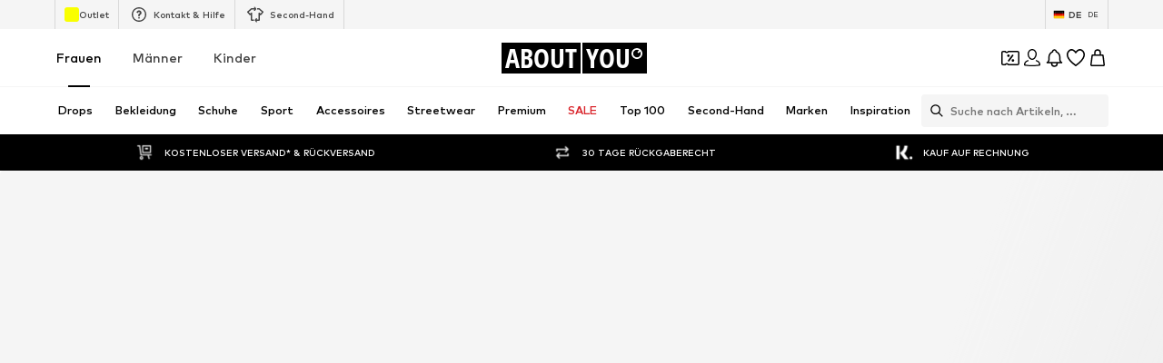

--- FILE ---
content_type: application/javascript
request_url: https://assets.aboutstatic.com/assets/CustomPage.eager-D6OIbCpO.js
body_size: 9473
content:
const __vite__mapDeps=(i,m=__vite__mapDeps,d=(m.f||(m.f=[typeof window !== 'undefined' ? window.setClientPublicPath("assets/service.grpc-ynFXotHs.js") : "/assets/service.grpc-ynFXotHs.js",typeof window !== 'undefined' ? window.setClientPublicPath("assets/index-DrkafWiT.js") : "/assets/index-DrkafWiT.js",typeof window !== 'undefined' ? window.setClientPublicPath("assets/content_blocks-BsI4UJLL.js") : "/assets/content_blocks-BsI4UJLL.js",typeof window !== 'undefined' ? window.setClientPublicPath("assets/cmsWebSDK-TXlBnw8k.js") : "/assets/cmsWebSDK-TXlBnw8k.js",typeof window !== 'undefined' ? window.setClientPublicPath("assets/service.grpc-DDNhzmn_.js") : "/assets/service.grpc-DDNhzmn_.js"])))=>i.map(i=>d[i]);
import{j as t,_ as m,k as se,a2 as we,r as C,bV as Se,$ as f,a as G,di as ye,mX as oe,X as ke,J as re,S as b,hx as je,y as ve,b7 as Be,s as d,cf as k,z as ie,aQ as $e,C as P,bD as ae,Z as y,aT as le,b1 as ce,m as _,D as H,aA as Ie,B as be,gx as Ae,ez as _e,a7 as Pe,O as de,G as Ee,b2 as Re,f1 as Me,aJ as Le,U as ze,b_ as Ne,b3 as Ve,ac as We,Q as J,I as De,a1 as Q,af as Ge,gu as He,a8 as Oe,mY as Fe,gn as S,dI as qe,dJ as Ue,dL as Ke,dE as Ye,mZ as Je,dF as Qe,dG as Xe,f9 as Ze,dH as et,dC as tt}from"./index-DrkafWiT.js";import{g as j,d as R,e as M,s as v,h as me,i as T,j as w,k as O,f as A,S as nt,T as st,l as ot,t as rt}from"./transforms-BSHjjT5a.js";import{H as it}from"./HorizontalSlider-BpVBwPyO.js";import{a as at}from"./MissionBadge-Cl311TM-.js";import{a as lt}from"./index.esm-BokJeNh5.js";import{T as ct}from"./content_blocks-BsI4UJLL.js";import{R as dt}from"./cmsWebSDK-TXlBnw8k.js";import{R as mt}from"./useFacebookLoginHandler-Db0UqC1B.js";import{D as pt}from"./CouponWalletLoading-rV96MjJQ.js";const ut=({text:e,logo:s,testId:o="contentBlockHeadline",className:n})=>e.text||s?t.jsxs(ht,{className:n,"data-testid":o,children:[s&&t.jsx(ft,{alt:s.description,breakpoints:xt,ratio:s.aspectRatio,src:s.url,loading:"lazy",widths:gt,"data-testid":`${o}Background`}),e.text!==""&&t.jsx(Ct,{alignment:e.alignment,color:e.color,size:e.size,text:e.text,testId:`${o}Text`})]}):null,xt=[{columns:1}],gt=[140],ht=m.div.withConfig({componentId:"sc-b8cddee9-0"})(["align-items:center;display:flex;flex-direction:column;"]),ft=m(se).withConfig({componentId:"sc-b8cddee9-1"})(["margin-bottom:0.5rem;max-width:140px;"]),Ct=m(j).withConfig({componentId:"sc-b8cddee9-2"})(["font-weight:",";"],we.bold),Tt=C.createContext({current:null}),wt=()=>C.useContext(Tt),pe=({cta:e,video:s,testId:o="videoTile",className:n,onClickCTA:i,videoRef:l,onEndVideoCallback:c})=>{St(l,c);const[r,a]=C.useState(!0),{widthRatio:p,heightRatio:u}=Se(s.aspectRatio),x=wt(),g=()=>{var h;typeof window<"u"&&((h=window.LiveShoppingPlayer)==null||h.pause()),x.current!==null&&x.current!==l.current&&(x.current.muted=!0),x.current=l.current};return t.jsxs(yt,{className:n,children:[e&&e.text.text!==""&&t.jsx(R,{testId:`${o}CTA`,text:e.text,link:e.link,onClick:i}),t.jsx(kt,{"data-testid":`${o}Container`,children:t.jsx(jt,{muted:!0,onPlay:g,ref:l,"data-testid":o,src:s.url,preload:s.url,poster:s.fallbackImage.url,controls:r,aspectRatio:`${p} / ${u}`,onError:()=>{a(!1)}})})]})},St=(e,s)=>{const o=C.useRef(!0);C.useEffect(()=>{const n=e.current,i=()=>{var r;n&&(s==null||s(),(r=n.play())==null||r.catch(()=>{}))},l=()=>{n&&(o.current=n.loop,n.loop=!1)},c=()=>{n&&n.loop&&(n.loop=!1)};return n==null||n.addEventListener("ended",i),n==null||n.addEventListener("click",l),n==null||n.addEventListener("timeupdate",c),()=>{n==null||n.removeEventListener("ended",i),n==null||n.removeEventListener("click",l),n==null||n.removeEventListener("timeupdate",c)}},[e.current])},yt=m.div.withConfig({componentId:"sc-da000534-0"})(["align-items:center;display:flex;flex-direction:column;gap:1rem;width:100%;"]),kt=m.div.withConfig({componentId:"sc-da000534-1"})(["position:relative;display:inline-grid;grid-template-columns:auto;grid-template-rows:auto;grid-column:1;grid-row:1;height:100%;overflow:hidden;width:100%;"]),jt=m.video.withConfig({componentId:"sc-da000534-2"})(["height:100%;object-fit:cover;object-position:50% 0;width:100%;",""],({aspectRatio:e})=>f(["aspect-ratio:",";"],e)),F=({className:e,imageOrVideo:s,testId:o="ContentBlockMedia",videoRef:n,onEndVideoCallback:i})=>s?(s==null?void 0:s.$case)==="video"?t.jsx(pe,{className:e,video:s.video,testId:`${o}VideoTile`,videoRef:n,onEndVideoCallback:i}):t.jsx(M,{className:e,image:s.image,testId:`${o}ImageTile`}):null,ue=()=>G(()=>import("./service.grpc-ynFXotHs.js"),__vite__mapDeps([0,1,2]),import.meta.url).then(e=>e.CustomPagesService_GetPage);ue.method="aysa_api.services.custom_pages.v1.CustomPagesService/GetPage";const q=()=>ye().get("previewSessionId"),vt=({pageId:e})=>{const s=oe(),o=q(),n=ke();return re(ue,{pageId:e!=null?e:s,previewSessionId:o,session:n})},Bt=()=>t.jsxs(t.Fragment,{children:[t.jsx(b,{$width:"100%",$height:"350px"}),t.jsx(W,{children:t.jsx(b,{$width:"25%",$height:"34px"})}),t.jsx(W,{children:t.jsx(b,{$width:"35%",$height:"45px"})}),t.jsxs(W,{children:[t.jsx(b,{$width:"25%",$height:"300px"}),t.jsx(b,{$width:"25%",$height:"300px"}),t.jsx(b,{$width:"25%",$height:"300px"})]})]}),W=m.div.withConfig({componentId:"sc-2b15ab95-0"})(["width:100%;display:flex;justify-content:space-around;align-items:center;opacity:0.7;"]),B=()=>{const e=je();return({locationBlockType:s,contentBlockSource:o,actionType:n,path:i,blockId:l,promotionName:c,promotionId:r,streamPosition:a=0,elementPosition:p})=>{e({streamPosition:p?a+p/10:a,promotion:{source:ve.CustomPage,id:r||"",name:c||"",locationId:`${s}${l?"_"+l:""}`,path:i,contentBlockSource:o},actionType:n})}},$=e=>{const s=B(),{ref:o}=Be(n=>{n&&s({...e,actionType:"impression"})},{threshold:.5,triggerOnce:!0});return{elementRef:o}},xe=({content:e,blockId:s,testId:o="customPageCTA",className:n,onClickCTA:i})=>{const l=B(),{elementRef:c}=$({contentBlockSource:"cta",locationBlockType:"cta",promotionId:`${s!=null?s:""}`,blockId:s,promotionName:e.text.text,path:e.link});if(e.text.text==="")return null;const a=i||((p,u)=>{l({contentBlockSource:"cta",locationBlockType:"cta",actionType:"click",promotionId:`${s!=null?s:""}`,blockId:s,promotionName:p,path:u})});return t.jsx(bt,{$backgroundColor:e.backgroundColor,centerContent:!0,"data-content-block":s,ref:c,children:t.jsx(At,{position:e.position,children:t.jsx(R,{text:{text:e.text.text,style:v[e.text.style],textColor:e.text.color},link:e.link,testId:o,className:n,onClick:()=>a(e.text.text,e.link)})})})},$t=()=>k,It=()=>({$backgroundColor:e})=>e!=null?e:"",bt=d($t())({name:"BlockWrapper",class:"b1uu11rh",propsAsIs:!0,vars:{"b1uu11rh-0":[It()]}}),At=m.div.withConfig({componentId:"sc-ac938eaa-0"})(["display:flex;flex-basis:100%;max-width:1440px;padding:0 1rem;justify-content:",";"],({position:e})=>e?me[e]:"center"),L=e=>{const s=C.useRef(!1),o=C.useRef(!0),n=ie(),i=B(),l="video",{elementRef:c}=$({...e,contentBlockSource:l});return C.useEffect(()=>{const a=c.current,p=()=>{a&&o.current&&i({...e,actionType:"click",contentBlockSource:l})},u=()=>{var h;a&&n({eventType:"click",label:`video|${String((h=e.blockId)!=null?h:"")}|${a.currentTime}`})};let x;const g=()=>{o.current=!1,x=setTimeout(()=>{o.current=!0},500)};return a==null||a.addEventListener("play",p),a==null||a.addEventListener("pause",u),a==null||a.addEventListener("ended",g),()=>{a==null||a.removeEventListener("play",p),a==null||a.removeEventListener("pause",u),a==null||a.removeEventListener("ended",g),clearTimeout(x)}},[c.current]),{elementRef:c,trackFeatureOnVideoEnds:()=>{var a;c.current&&!s.current&&(n({eventType:"close",label:`video|${String((a=e.blockId)!=null?a:"")}|${c.current.currentTime}`}),s.current=!0)}}},_t=({currentSlide:e,className:s,count:o,scrollToSlide:n})=>o?t.jsx(Pt,{className:s,children:$e(0,o).map((i,l)=>t.jsx(Et,{$isActive:e===l,onClick:()=>n(l)},`SliderDottedNavigationItem-${l}`))}):null,Pt=m.ul.withConfig({componentId:"sc-e10b3c4-0"})(["display:flex;align-items:center;justify-content:center;padding:12px;box-sizing:border-box;flex-shrink:0;overflow-y:auto;scrollbar-width:none;-ms-overflow-style:none;&::-webkit-scrollbar-track{-webkit-box-shadow:none !important;background-color:transparent;}&::-webkit-scrollbar{display:none;}&::-webkit-scrollbar-thumb{background-color:transparent;}"]),Et=m.li.withConfig({componentId:"sc-e10b3c4-1"})(["height:8px;width:8px;background-color:",";opacity:",";cursor:",";border-radius:50%;display:inline-block;&:not(:last-child){margin-right:6px;}"],P.Grey1,({$isActive:e})=>e?.8:.2,({$isActive:e})=>e?"default":"pointer"),Rt=({content:e,constrained:s,hideSideButtons:o,blockId:n,testId:i="customPageAssetSliderModule"})=>{const l=C.useCallback(p=>t.jsx(_t,{count:e.slides.length,...p}),[e.slides.length]),c=C.useId(),r=e.headline?e.headline.text:"",{elementRef:a}=$({blockId:n,promotionName:r,promotionId:n?String(n):"",locationBlockType:"assetSlider",path:{external:!1,url:""},contentBlockSource:"banner"});return e?t.jsxs(Nt,{$backgroundColor:e.backgroundColor,constrained:!0,"data-testid":`${i}`,"data-content-block":n,ref:a,children:[e.headline&&t.jsx(Gt,{testId:`${i}_Headline`,alignment:w[e.headline.alignment],color:e.headline.color,size:T[e.headline.size],text:e.headline.text,weight:"bold"}),t.jsx(Dt,{children:t.jsx(Wt,{dataTestId:`${i}_Slider`,disableHeaderControl:!0,constrained:s,hideSideButtons:o,slideCount:1,enableKeyboardNavigation:!0,SlideControlComponentBottom:l,children:e.slides.map((p,u)=>t.jsx(Mt,{slide:p,testId:i,slideIndex:u,blockId:n},`assetSlider-${c}-slide-${u}`))})})]}):null},Mt=({slide:e,slideIndex:s,blockId:o,testId:n})=>{const i=B(),l=e.id,c=e.cta?e.cta.text.text:e.headline?e.headline.text:"",r="assetSlider",{elementRef:a,trackFeatureOnVideoEnds:p}=L({blockId:o,promotionId:l,promotionName:c,locationBlockType:r,path:{external:!0,url:"video"}}),u=(x,g,h)=>{i({actionType:"click",contentBlockSource:"cta",locationBlockType:r,promotionId:o?String(o):"",blockId:o,promotionName:x,streamPosition:h,path:g})};return t.jsxs(Ht,{children:[t.jsx(Ot,{imageOrVideo:O(e.imageVideo),videoRef:a,onEndVideoCallback:p}),e.headline&&t.jsx(Ft,{testId:`${n}_Headline`,alignment:w[e.headline.alignment],color:e.headline.color,size:T[e.headline.size],text:e.headline.text,weight:"bold"}),e.text&&t.jsx(qt,{testId:`${n}_Text`,alignment:w[e.text.alignment],color:e.text.color,size:T[e.text.size],text:e.text.text}),e.cta&&t.jsx(xe,{content:e.cta,onClickCTA:(x,g)=>u(x,g,s),blockId:o})]})},Lt=()=>k,zt=()=>({$backgroundColor:e})=>e!=null?e:"",Nt=d(Lt())({name:"StyledRowSection",class:"s11142qh",propsAsIs:!0,vars:{"s11142qh-0":[zt()]}}),Vt=()=>it,Wt=d(Vt())({name:"StyledHorizontalSlider",class:"s1t4djpn",propsAsIs:!0}),Dt=m.div.withConfig({componentId:"sc-c406a165-0"})(["&:first-child{margin-top:3rem;}",""],ae(f(["padding:0 1rem;"]))),Gt=m(j).withConfig({componentId:"sc-c406a165-1"})(["margin-bottom:3rem;&:first-child{margin-top:3rem;}"]),Ht=m.div.withConfig({componentId:"sc-c406a165-2"})(["align-items:center;display:flex;flex-direction:column;"," ",""],y(f(["&:nth-child(2n){margin:0 1.5rem;}"])),ae(f(["margin-right:6px;"]))),Ot=m(F).withConfig({componentId:"sc-c406a165-3"})(["border-radius:4px;margin-bottom:2.5rem;overflow:hidden;"]),Ft=m(j).withConfig({componentId:"sc-c406a165-4"})(["margin-bottom:0.5rem;&:last-child{margin-bottom:0;}"]),qt=m(j).withConfig({componentId:"sc-c406a165-5"})(["width:60%;"]),Ut=({content:e,blockId:s,testId:o="customPageDoubleTile"})=>{const n=[e.first,e.second],i=n.reduce((r,a)=>a.cta?[...r,a.cta.link]:r,[]).find(r=>r.url!==""),l=n.reduce((r,a)=>a.cta?[...r,a.cta.text.text]:r,[]).find(r=>r!==""),{elementRef:c}=$({blockId:s,promotionName:l,promotionId:s?String(s):"",locationBlockType:"doubleTile",path:i||{external:!1,url:""},contentBlockSource:"banner"});return t.jsx(Qt,{$backgroundColor:e.backgroundColor,centerContent:!0,"data-content-block":s,ref:c,children:t.jsx(Xt,{"data-testid":o,children:n.map((r,a)=>t.jsx(Kt,{column:r,testId:o,columnIndex:a,blockId:s},a))})})},Kt=({column:e,testId:s,blockId:o,columnIndex:n})=>{const i=B(),l=o?String(o):"",c=e.cta?e.cta.text.text:"",r="doubleTile",{elementRef:a,trackFeatureOnVideoEnds:p}=L({blockId:o,promotionId:l,promotionName:c,locationBlockType:r,path:{external:!0,url:"video"}}),u=(x,g,h)=>{i({actionType:"click",contentBlockSource:"cta",locationBlockType:r,promotionId:o?String(o):"",blockId:o,promotionName:g,streamPosition:h,path:x})};return t.jsxs(Zt,{children:[t.jsx(ge,{testId:s,imageOrVideo:O(e.imageVideo),videoRef:a,onEndVideoCallback:p}),e.cta&&t.jsx(en,{children:t.jsx(R,{testId:`${s}CTA`,link:{url:e.cta.link.url},text:{text:e.cta.text.text,style:v[e.cta.text.style],textColor:e.cta.text.color},onClick:()=>{e.cta&&u(e.cta.link,e.cta.text.text,n)}})})]})},Yt=()=>k,Jt=()=>({$backgroundColor:e})=>e!=null?e:"",Qt=d(Yt())({name:"BlockWrapper",class:"b16hujta",propsAsIs:!0,vars:{"b16hujta-0":[Jt()]}}),Xt=m.div.withConfig({componentId:"sc-a95fdd42-0"})(["display:flex;flex-basis:100%;flex-direction:column;gap:1rem;max-width:1440px;padding:1rem;",""],y(f(["flex-direction:row;"]))),ge=m(F).withConfig({componentId:"sc-a95fdd42-1"})([""]),Zt=m.div.withConfig({componentId:"sc-a95fdd42-2"})(["align-items:center;display:flex;flex-basis:100%;flex-direction:column;flex-shrink:1;justify-content:center;position:relative;&:last-of-type ","{transform:scale(0.8);}"],ge),en=m.div.withConfig({componentId:"sc-a95fdd42-3"})(["position:absolute;"]),tn=({content:e,blockId:s,testId:o="customPageHeader"})=>t.jsx(on,{$backgroundColor:e.backgroundColor,constrained:!0,"data-content-block":s,children:t.jsx(rn,{testId:o,image:A(e.image),importance:"high",content:{headlines:{text:e.headline.text,color:e.headline.color,size:T[e.headline.size],alignment:w[e.headline.alignment],tag:"h1"},sublines:e.subline&&{text:e.subline.text,color:e.subline.color,size:T[e.subline.size],alignment:w[e.subline.alignment]},logo:e.logo&&A(e.logo)}})}),nn=()=>k,sn=()=>({$backgroundColor:e})=>e!=null?e:"",on=d(nn())({name:"StyledRowSection",class:"s1aiixmf",propsAsIs:!0,vars:{"s1aiixmf-0":[sn()]}}),rn=m(M).withConfig({componentId:"sc-d6d425d9-0"})(["","{height:auto;}","{gap:0.5rem;}"],nt,st),an=({content:e,blockId:s,testId:o="customPageHeadline"})=>!e.logo&&e.text.text===""?null:t.jsx(dn,{$backgroundColor:e.backgroundColor,constrained:!1,"data-content-block":s,children:t.jsx(mn,{text:{alignment:w[e.text.alignment],color:e.text.color,size:T[e.text.size],text:e.text.text,testId:o},logo:e.logo&&A(e.logo),testId:o})}),ln=()=>k,cn=()=>({$backgroundColor:e})=>e!=null?e:"",dn=d(ln())({name:"StyledRowSection",class:"sy5eeix",propsAsIs:!0,vars:{"sy5eeix-0":[cn()]}}),mn=m(ut).withConfig({componentId:"sc-6a5d0fd5-0"})(["padding:0 1rem;"]),pn=({className:e,content:s,blockId:o,testId:n="customPageText"})=>s.text.text===""?null:t.jsx(hn,{className:e,$backgroundColor:s.backgroundColor,centerContent:!0,position:s.position,"data-content-block":o,children:t.jsx(he,{children:t.jsx(j,{alignment:w[s.text.alignment],color:s.text.color,size:T[s.text.size],text:s.text.text,testId:n,isAParagraph:!0})})}),un=()=>k,xn=()=>({$backgroundColor:e})=>e!=null?e:"",gn=()=>({position:e})=>e?me[e]:"center",hn=d(un())({name:"StyledRowSection",class:"s1x9rgcj",propsAsIs:!0,vars:{"s1x9rgcj-0":[xn()],"s1x9rgcj-1":[gn()]}}),he=m.div.withConfig({componentId:"sc-2940a1f7-0"})(["display:flex;flex-direction:column;padding:1rem 1rem 3rem 1rem;",""],y(f(["max-width:50%;"]))),fn=({content:e,blockId:s,testId:o="customPageImageTextModule"})=>{const{placementRef:n,trackFeatureOnVideoEnds:i,videoElementRef:l}=Cn(e,s);return t.jsx(yn,{$backgroundColor:e.backgroundColor,centerContent:!0,"data-testid":o,"data-content-block":s,ref:n,children:t.jsxs(kn,{children:[e.headline&&e.headline.text!==""&&t.jsx(In,{text:e.headline.text,color:e.headline.color,alignment:w[e.headline.alignment],size:T[e.headline.size],weight:"bold",testId:`${o}Headline`}),t.jsxs(jn,{imageFirst:ot[e.layout]==="image-text",children:[t.jsx(vn,{isMediaShown:!!e.imageVideo.imageOrVideo,children:t.jsx($n,{alignment:w[e.text.alignment],color:e.text.color,size:T[e.text.size],text:e.text.text,testId:`${o}Text`,isAParagraph:!0})}),e.imageVideo.imageOrVideo&&t.jsx(Bn,{children:t.jsx(F,{imageOrVideo:O(e.imageVideo),testId:`${o}Media`,videoRef:l,onEndVideoCallback:i})})]})]})})},Cn=(e,s)=>{const o=s?String(s):"",{promotionName:n,imageTileCTALink:i}=Tn(e),l="imageTextModule",{elementRef:c,trackFeatureOnVideoEnds:r}=L({blockId:s,promotionId:o,promotionName:n,locationBlockType:l,path:{external:!1,url:"video"}}),{elementRef:a}=$({blockId:s,promotionId:o,promotionName:n,locationBlockType:l,path:i,contentBlockSource:"banner"});return{placementRef:a,videoElementRef:c,trackFeatureOnVideoEnds:r}},Tn=e=>{const s=e.firstCta?e.firstCta.text.text:e.secondCta?e.secondCta.text.text:e.headline?e.headline.text:"",o=(()=>{var n;if(((n=e.imageVideo.imageOrVideo)==null?void 0:n.$case)==="image"){if(e.firstCta)return e.firstCta.link;if(e.secondCta)return e.secondCta.link}return{url:"",external:!1}})();return{promotionName:s,imageTileCTALink:o}},wn=()=>k,Sn=()=>({$backgroundColor:e})=>e!=null?e:"",yn=d(wn())({name:"BlockWrapper",class:"b6ix2y7",propsAsIs:!0,vars:{"b6ix2y7-0":[Sn()]}}),kn=m.div.withConfig({componentId:"sc-c6c2a1ed-0"})(["display:flex;flex-direction:column;padding:1rem;"]),jn=m.div.withConfig({componentId:"sc-c6c2a1ed-1"})(["align-items:center;display:flex;flex-basis:100%;flex-direction:column;gap:2rem;max-width:1440px;"," "," ",""],y(f(["flex-direction:row;"])),le(f(["gap:9rem;"])),({imageFirst:e})=>e&&f(["flex-direction:column-reverse;",""],y(f(["flex-direction:row-reverse;"])))),vn=m.div.withConfig({componentId:"sc-c6c2a1ed-2"})(["width:100%;",""],({isMediaShown:e})=>e&&y(f(["width:60%;"]))),Bn=m.div.withConfig({componentId:"sc-c6c2a1ed-3"})(["width:100%;",""],y(f(["width:40%;"]))),$n=m(j).withConfig({componentId:"sc-c6c2a1ed-4"})(["justify-content:start;padding:0;text-align:",";","{max-width:100%;padding-bottom:1rem;}"],({alignment:e})=>e,he),In=m(j).withConfig({componentId:"sc-c6c2a1ed-5"})(["margin-bottom:2rem;"]),bn=({content:e,blockId:s,testId:o="customPageImageTile"})=>{const{handleOnCTAClick:n,placementRef:i}=An(e,s);return t.jsx(En,{$backgroundColor:e.backgroundColor,centerContent:!0,"data-content-block":s,ref:i,children:t.jsx(Rn,{children:t.jsx(M,{testId:o,image:A(e.image),content:{headlines:e.headline&&{text:e.headline.text,color:e.headline.color,size:T[e.headline.size],alignment:w[e.headline.alignment]},ctas:e.cta&&[{text:{text:e.cta.text.text,style:v[e.cta.text.style],textColor:e.cta.text.color},link:e.cta.link}]},onClickCTA:()=>{e.cta&&n(e.cta.text.text,e.cta.link,0)}})})})},An=(e,s)=>{const o=B(),n="imageTile",i=(a,p,u)=>{o({actionType:"click",contentBlockSource:"cta",locationBlockType:n,promotionId:s?String(s):"",blockId:s,promotionName:a,path:p,elementPosition:u})},l=e.cta?e.cta.link:{external:!1,url:""},c=e.cta?e.cta.text.text:e.headline?e.headline.text:"",{elementRef:r}=$({blockId:s,promotionName:c,promotionId:s?String(s):"",locationBlockType:n,path:l,contentBlockSource:"banner"});return{handleOnCTAClick:i,placementRef:r}},_n=()=>k,Pn=()=>({$backgroundColor:e})=>e!=null?e:"",En=d(_n())({name:"BlockWrapper",class:"b4bux1k",propsAsIs:!0,vars:{"b4bux1k-0":[Pn()]}}),Rn=m.div.withConfig({componentId:"sc-5ae60f6c-0"})(["padding:1rem;display:flex;flex-basis:100%;max-width:1440px;"]),Mn=({missionBanners:e})=>{var n;const{device:s}=ce(),o=e.find(i=>{var l;return((l=i.missionBanner)==null?void 0:l.$case)==="newsletterPageBannerText"});switch((n=o==null?void 0:o.missionBanner)==null?void 0:n.$case){case"newsletterPageBannerText":return t.jsxs(Ln,{children:[t.jsx(_,{color:"Text.White",weight:"mediumBold",children:o.missionBanner.newsletterPageBannerText.title}),t.jsx(Nn,{missionType:"newsletterMission",showCoinsLabel:!0,small:s==="mobile"})]});default:return null}},Ln=d("div")({name:"Wrapper",class:"w11zrkv2",propsAsIs:!1}),zn=()=>at,Nn=d(zn())({name:"StyledMissionBadge",class:"s1u3uk8b",propsAsIs:!0}),X=()=>t.jsx(H,{request:Ie(),Error:null,View:Mn,Loading:()=>null}),Vn=({cta:e,device:s})=>{const o=()=>{const n=Ae({device:s,intent:"newsletter/signup",searchParams:location.search});window.location.href=n};return t.jsx(Wn,{children:t.jsx(Gn,{disableShadow:!0,onClick:o,children:e})})},Wn=d("div")({name:"Container",class:"c1rtuzxu",propsAsIs:!1}),Dn=()=>be,Gn=d(Dn())({name:"Cta",class:"clowfb8",propsAsIs:!0}),Hn=({cta:e,onSuccess:s,onError:o,className:n})=>{var I,K,Y;const i=_e(),{targetGroup:l}=Pe(),{t:c}=de(),r=Ee(),a=ie(),p=Re(),u=Me(),x=Le(ze),{register:g,handleSubmit:h,getValues:z,formState:{errors:N,isSubmitting:V}}=lt({defaultValues:{email:(K=(I=i.data)==null?void 0:I.userData)==null?void 0:K.email,gender:l===Ne.MALE?"male":"female"},mode:"onSubmit"}),U=async({email:Ce,gender:Te})=>{try{await x({email:Ce,gender:Te==="male"?J.MALE:J.FEMALE,session:r}),a({eventType:"submit",name:"newsletter"}),s()}catch{o()}};return t.jsxs(On,{autoComplete:"on",onSubmit:h(U),method:"POST",className:n,"aria-label":c("Newsletter subscription form"),children:[t.jsxs("div",{children:[t.jsx(qn,{type:"email",autoComplete:"email",value:z("email"),errorMessage:(Y=N.email)==null?void 0:Y.message,label:c("Your email address"),...g("email",{required:c("Please enter your email address"),pattern:{value:Ve,message:c("This is not a valid email address")}}),activeStyle:{backgroundColor:P.White,borderColor:P.Black}}),t.jsxs(Un,{children:[t.jsx(Yn,{children:c("Receive exclusive offers")}),t.jsxs(Xn,{children:[t.jsx(Z,{label:c("For women"),...g("gender"),value:"female",id:"newsletter-gender-female"}),t.jsx(Z,{label:c("For men"),...g("gender"),value:"male",id:"newsletter-gender-male"})]})]})]}),t.jsx(es,{text:c("I would like to receive the ABOUT YOU newsletter on trends and offers (see {privacyPolicy}) by email. The consent can be withdrawn at any time via a newsletter email or customer service ({helpCenter}).",{privacyPolicy:`<a rel="noopener noreferrer" target="_blank" href="${p}#section3.3.2.">${c("Privacy Policy")}</a>`,helpCenter:`<a rel="noopener noreferrer" target="_blank" href="${u}">${c("Contact us | ABOUT YOU Help Center")}</a>`})}),t.jsx(ns,{disableShadow:!0,isLoading:V,children:e})]})},On=d("form")({name:"Form",class:"f681mmk",propsAsIs:!1}),Fn=()=>ct,qn=d(Fn())({name:"EmailInput",class:"e1wcixma",propsAsIs:!0}),Un=d("div")({name:"GenderContainer",class:"g8wpnsy",propsAsIs:!1}),Kn=()=>_,Yn=d(Kn())({name:"GenderLabel",class:"gvham28",propsAsIs:!0}),Jn=()=>mt,Z=d(Jn())({name:"GenderRadioButton",class:"g1q2ute2",propsAsIs:!0}),Qn=()=>dt,Xn=d(Qn())({name:"GenderRadioGroup",class:"g3kw5dj",propsAsIs:!0}),Zn=()=>pt,es=d(Zn())({name:"StyledDisclaimer",class:"s1xmo71h",propsAsIs:!0}),ts=()=>We,ns=d(ts())({name:"Cta",class:"cgwv8of",propsAsIs:!0}),ss={success:Q.CheckmarkBorder,error:Q.Warning},os={success:P["Alerts.Success.Secondary"],error:P["Alerts.Info.Secondary"]},rs=({type:e,headline:s,subline:o,className:n})=>t.jsxs(is,{className:n,children:[t.jsx(ls,{$color:os[e],children:t.jsx(De,{asset:ss[e],size:"M"})}),t.jsxs(cs,{children:[t.jsx(ms,{children:s}),t.jsx(us,{children:o})]})]}),is=d("div")({name:"Container",class:"c14ngfl9",propsAsIs:!1}),as=()=>e=>e.$color,ls=d("div")({name:"IconCircle",class:"i4e68b4",propsAsIs:!1,vars:{"i4e68b4-0":[as()]}}),cs=d("div")({name:"TextContainer",class:"thmtdty",propsAsIs:!1}),ds=()=>_,ms=d(ds())({name:"Headline",class:"hl3vvk",propsAsIs:!0}),ps=()=>_,us=d(ps())({name:"Subline",class:"s7hlt1c",propsAsIs:!0}),xs=({content:{headline:e,subline:s,cta:o,image:n,isSubscribed:i}})=>{const l=n.url?A(n):void 0,[c,r]=C.useState(!1),[a,p]=C.useState(!1),{t:u}=de(),{device:x}=ce(),g=Ge(),h=C.useMemo(()=>{const I=new URLSearchParams(g.location.search).get("device");return I==="ios"||I==="android"?I:null},[g]),z=!h&&!i&&!c&&!a,N=He({mission:"newsletterMission"}),V=()=>{r(!0)};return t.jsx(hs,{children:t.jsxs(fs,{children:[x==="mobile"&&t.jsx(X,{}),t.jsxs(ws,{children:[l&&t.jsx(ys,{alt:l.description,breakpoints:[{columns:1},{breakpoint:"(max-width: 767px)",columns:2}],ratio:l.aspectRatio,src:n.url,loading:"eager"}),x==="mobile"&&t.jsxs(t.Fragment,{children:[t.jsx(ks,{}),t.jsx(js,{}),t.jsx(ee,{children:e})]})]}),t.jsxs(Cs,{"data-is-mission-active":!!N,children:[x==="desktop"&&t.jsx(X,{}),t.jsxs(Ts,{children:[z&&t.jsxs(t.Fragment,{children:[x==="desktop"&&t.jsx(ee,{children:e}),s&&t.jsx(te,{as:"p",children:s}),t.jsx(Is,{cta:o||u("Notify me"),onSuccess:V,onError:()=>p(!0)})]}),c&&t.jsx(D,{type:"success",headline:u("Just one step left!"),subline:u("Please confirm your registration by clicking on the link in the email we have sent you.")}),a&&t.jsx(D,{type:"error",headline:u("Oops, something went wrong."),subline:u("Please reload the page and try again.")}),i&&t.jsx(D,{type:"success",headline:u("Good news: You're already subscribed to our newsletter."),subline:u("Thanks for being part of our fashion family!")}),h&&t.jsxs(t.Fragment,{children:[s&&t.jsx(te,{as:"p",children:s}),t.jsx(Vn,{cta:o||u("Notify me"),device:h})]})]})]})]})})},gs=()=>k,hs=d(gs())({name:"StyledRowSection",class:"sp3g1ib",propsAsIs:!0}),fs=d("div")({name:"Container",class:"c1jgzu0d",propsAsIs:!1}),Cs=d("div")({name:"ContentContainer",class:"c1ma9som",propsAsIs:!1}),Ts=d("div")({name:"Content",class:"c1f6y0rd",propsAsIs:!1}),ws=d("div")({name:"ImageContainer",class:"i8g4icc",propsAsIs:!1}),Ss=()=>se,ys=d(Ss())({name:"StyledImage",class:"skztsoj",propsAsIs:!0}),ks=d("div")({name:"TopGradient",class:"t16ou9nz",propsAsIs:!1}),js=d("div")({name:"BottomGradient",class:"b1b4tbza",propsAsIs:!1}),vs=()=>_,ee=d(vs())({name:"Headline",class:"ht3ktfl",propsAsIs:!0}),Bs=()=>_,te=d(Bs())({name:"Subline",class:"s12wwok1",propsAsIs:!0}),$s=()=>Hn,Is=d($s())({name:"StyledNewsletterSubscriptionForm",class:"s1ijmpb3",propsAsIs:!0}),bs=()=>rs,D=d(bs())({name:"StyledNewsletterSubscriptionStatus",class:"sjqo6ed",propsAsIs:!0}),As=({content:e,blockId:s,testId:o="customPageThreeColumnModule"})=>{const n=[e.first,e.second,e.third],i=C.useId(),{handleCTAClick:l,placementRef:c}=_s(n,s);return t.jsx(Ms,{$backgroundColor:e.backgroundColor,centerContent:!0,"data-content-block":s,ref:c,"data-testid":o,children:t.jsx(Ls,{children:n.map((r,a)=>{var u,x;const p=a+1;return t.jsxs(Oe.Fragment,{children:[t.jsx(zs,{testId:`${o}ImageTile`,image:A(r.image),$gridArea:`imageTile${p}`,$isAnElementBelow:!!(((u=r.headline)==null?void 0:u.text)!==""||((x=r.text)==null?void 0:x.text)!==""||r.firstCta||r.secondCta),$isLastElement:(!r.headline||r.headline.text==="")&&(!r.text||r.text.text==="")&&!r.firstCta&&!r.secondCta}),r.headline&&r.headline.text!==""&&t.jsx(ne,{$gridArea:`headline${p}`,$isLastElement:(!r.text||r.text.text==="")&&!r.firstCta&&!r.secondCta,children:t.jsx(j,{testId:`${o}Headline`,alignment:w[r.headline.alignment],color:r.headline.color,size:T[r.headline.size],text:r.headline.text,weight:"bold"})}),r.text&&r.text.text!==""&&t.jsx(ne,{$gridArea:`text${p}`,$isLastElement:!r.firstCta&&!r.secondCta,children:t.jsx(j,{alignment:w[r.text.alignment],color:r.text.color,size:T[r.text.size],text:r.text.text,testId:`${o}Text`,isAParagraph:!0})}),(r.firstCta||r.secondCta)&&t.jsx(Ns,{$gridArea:`cta${p}`,moreThanOne:!!(r.firstCta&&r.secondCta),children:[r.firstCta&&{text:{text:r.firstCta.text.text,style:r.firstCta.text.style!==0?v[r.firstCta.text.style]:v[3],textColor:r.firstCta.text.color},link:r.firstCta.link,backgroundColor:r.firstCta.backgroundColor},r.secondCta&&{text:{text:r.secondCta.text.text,style:r.secondCta.text.style!==0?v[r.secondCta.text.style]:v[3],textColor:r.secondCta.text.color},link:r.secondCta.link,backgroundColor:r.secondCta.backgroundColor}].filter(Boolean).map((g,h)=>g.text.text!==""&&t.jsx(Vs,{testId:`${i}-${o}CTA-${a}-${h}`,$gridArea:`${E}${h+1}`,onClick:()=>l(g.text.text,g.link,a,h+1),...g},h))})]},p)})})})},_s=(e,s)=>{const o=B(),n="threeColumnsModule",i=(a,p,u,x)=>{o({actionType:"click",contentBlockSource:"cta",locationBlockType:n,promotionId:s?String(s):"",blockId:s,streamPosition:u,promotionName:a,elementPosition:x,path:p})},{imageTileCTALink:l,placementImpressionpromotionName:c}=Ps(e),{elementRef:r}=$({blockId:s,promotionName:c,promotionId:s?String(s):"",locationBlockType:n,path:l||{external:!1,url:""},contentBlockSource:"banner"});return{handleCTAClick:i,placementRef:r}},Ps=e=>{const s=e.reduce((n,i)=>i.firstCta?[...n,i.firstCta.text.text]:i.secondCta?[...n,i.secondCta.text.text]:i.headline?[...n,i.headline.text]:n,[]).find(n=>n!==""),o=e.reduce((n,i)=>i.firstCta?[...n,i.firstCta.link]:i.secondCta?[...n,i.secondCta.link]:n,[]).find(n=>n.url!=="");return{placementImpressionpromotionName:s,imageTileCTALink:o}},Es=()=>k,Rs=()=>({$backgroundColor:e})=>e!=null?e:"",Ms=d(Es())({name:"BlockWrapper",class:"b1h1hx6o",propsAsIs:!0,vars:{"b1h1hx6o-0":[Rs()]}}),E="InnerCTA",Ls=m.div.withConfig({componentId:"sc-51113852-0"})(["column-gap:3rem;display:grid;grid-auto-columns:1fr;max-width:1440px;padding:1rem;width:100%;grid-template-areas:'","1' '","1' '","1' '","1' '","2' '","2' '","2' '","2' '","3' '","3' '","3' '","3';",""],"imageTile","headline","text","cta","imageTile","headline","text","cta","imageTile","headline","text","cta",y(f(["grid-template-areas:'","1 ","2 ","3' '","1 ","2 ","3' '","1 ","2 ","3' '","1 ","2 ","3';grid-template-columns:repeat(3,minmax(calc(33.33% - 2rem),1fr));padding:1rem 2rem 4rem 2rem;"],"imageTile","imageTile","imageTile","headline","headline","headline","text","text","text","cta","cta","cta"))),zs=m(M).withConfig({componentId:"sc-51113852-1"})(["border-radius:5px;grid-area:",";margin-bottom:",";overflow:hidden;",""],({$gridArea:e})=>e,({$isLastElement:e})=>e?"3rem":"1rem",({$isAnElementBelow:e})=>!e&&y(f(["margin-bottom:0;"]))),ne=m.div.withConfig({componentId:"sc-51113852-2"})(["margin:1rem 0;grid-area:",";",""],({$gridArea:e})=>e,({$isLastElement:e})=>e&&f(["margin-bottom:3rem;"])),Ns=m.div.withConfig({componentId:"sc-51113852-3"})(["align-items:center;display:grid;gap:1rem;grid-area:",";grid-template-areas:",";justify-content:",";margin-top:1rem;margin-bottom:3rem;",""],({$gridArea:e})=>e,({moreThanOne:e})=>e?`'${E}1 ${E}2'`:`'${E}1'`,({moreThanOne:e})=>e?"space-around":"center",y(f(["margin-bottom:1rem;"]))),Vs=m(R).withConfig({componentId:"sc-51113852-4"})(["grid-area:",";"," ",""],({$gridArea:e})=>e,y(f(["& span{padding:16px 24px;}"])),le(f(["& span{padding:16px 40px;}"]))),Ws=({content:e,blockId:s})=>{const{handleCTAClick:o,trackFeatureOnVideoEnds:n,videoElementRef:i}=Ds(e,s);return t.jsx(k,{centerContent:!0,"data-content-block":s,children:t.jsx(Gs,{children:t.jsx(pe,{cta:e.cta&&{link:e.cta.link,text:{style:v[e.cta.text.style],text:e.cta.text.text,textColor:e.cta.text.color}},video:rt(e.video),onClickCTA:()=>{e.cta&&o(e.cta.text.text,e.cta.link)},videoRef:i,onEndVideoCallback:n})})})},Ds=(e,s)=>{const o=B(),n=s?String(s):"",i=e.cta?e.cta.text.text:"",l="videoTile",{elementRef:c,trackFeatureOnVideoEnds:r}=L({blockId:s,promotionName:i,promotionId:n,locationBlockType:l,path:{external:!1,url:""}});return{handleCTAClick:(p,u)=>{o({actionType:"click",contentBlockSource:"cta",locationBlockType:l,promotionId:s?String(s):"",blockId:s,promotionName:p,path:u})},videoElementRef:c,trackFeatureOnVideoEnds:r}},Gs=m.div.withConfig({componentId:"sc-8076de08-0"})(["padding:1rem;display:flex;flex-basis:100%;max-width:1440px;"]),Hs=()=>{const e=q(),s=Fe();C.useEffect(()=>{let o=!1,n;return e&&(async()=>(n=(await G(async()=>{const{getWebSDK:l}=await import("./cmsWebSDK-TXlBnw8k.js").then(c=>c.c);return{getWebSDK:l}},__vite__mapDeps([3,1]),import.meta.url)).getWebSDK(s),o||n.startSession()))(),()=>{o=!0,n&&n.endSession()}},[e,s])},Os=({contentBlocks:e,assetSliderConstrained:s,hideAssetSliderSideButtons:o})=>(Hs(),t.jsx(t.Fragment,{children:e.map((n,i)=>{var l;switch((l=n.contentBlock)==null?void 0:l.$case){case"header":return t.jsx(S,{ErrorComponent:null,renderContext:"contentBlocks_header",children:t.jsx(tn,{content:n.contentBlock.header,blockId:n.id})},i);case"headline":return t.jsx(S,{ErrorComponent:null,renderContext:"contentBlocks_headline",children:t.jsx(an,{content:n.contentBlock.headline,blockId:n.id})},i);case"text":return t.jsx(S,{ErrorComponent:null,renderContext:"contentBlocks_text",children:t.jsx(pn,{content:n.contentBlock.text,blockId:n.id})},i);case"imageTextModule":return t.jsx(S,{ErrorComponent:null,renderContext:"contentBlocks_imageTextModule",children:t.jsx(fn,{content:n.contentBlock.imageTextModule,blockId:n.id})},i);case"threeColumnsModule":return t.jsx(S,{ErrorComponent:null,renderContext:"contentBlocks_threeColumnsModule",children:t.jsx(As,{content:n.contentBlock.threeColumnsModule,blockId:n.id})},i);case"imageTile":return t.jsx(S,{ErrorComponent:null,renderContext:"contentBlocks_imageTile",children:t.jsx(bn,{content:n.contentBlock.imageTile,blockId:n.id})},i);case"videoTile":return t.jsx(S,{ErrorComponent:null,renderContext:"contentBlocks_videoTile",children:t.jsx(Ws,{content:n.contentBlock.videoTile,blockId:n.id})},i);case"cta":return t.jsx(S,{ErrorComponent:null,renderContext:"contentBlocks_cta",children:t.jsx(xe,{content:n.contentBlock.cta,blockId:n.id})},i);case"doubleTile":return t.jsx(S,{ErrorComponent:null,renderContext:"contentBlocks_doubleTile",children:t.jsx(Ut,{content:n.contentBlock.doubleTile,blockId:n.id})},i);case"assetSlider":return t.jsx(S,{ErrorComponent:null,renderContext:"contentBlocks_assetSlider",children:t.jsx(Rt,{content:n.contentBlock.assetSlider,constrained:s,hideSideButtons:o,blockId:n.id})},i);case"newsletterPushSignup":return t.jsx(S,{ErrorComponent:null,renderContext:"contentBlocks_newsletterPushSignup",children:t.jsx(xs,{content:n.contentBlock.newsletterPushSignup})},i);default:return null}})})),Fs=e=>t.jsx(H,{request:vt({}),View:Os,viewProps:e,Loading:Bt,Error:()=>null}),fe=()=>G(()=>import("./service.grpc-DDNhzmn_.js"),__vite__mapDeps([4,1]),import.meta.url).then(e=>e.CustomPagesMetaService_GetPageMetaData);fe.method="aysa_api.services.custom_pages.v1.meta.CustomPagesMetaService/GetPageMetaData";const qs=e=>t.jsx(H,{request:Us({}),Error:tt,View:Ks,viewProps:e}),Us=({pageId:e,customFullUrl:s,disabled:o})=>{const n=qe(),i=oe(),l=Ue(),c=q();return re(fe,{pageId:e!=null?e:i,url:s!=null?s:l,previewSessionId:c},{disabled:o,validateData:e?void 0:n,validateError:Ke})},Ks=({meta:e})=>{if(!Ye(e)||Je(e))return null;const s=e.type.seoData,[o,n]=Qe(Xe(s.elements));return t.jsxs(t.Fragment,{children:[t.jsx(Ze,{pageTitle:s.title}),t.jsx(et,{meta:o,link:n,children:t.jsx("title",{"data-testid":"MetaTitle",children:s.title})})]})},Ys=()=>t.jsxs(t.Fragment,{children:[t.jsx(qs,{}),t.jsx(Fs,{})]}),io=Object.freeze(Object.defineProperty({__proto__:null,CustomPage:Ys},Symbol.toStringTag,{value:"Module"}));export{Bt as C,Ks as V,Os as a,Us as b,Fs as c,qs as d,io as e,vt as u};
//# sourceMappingURL=CustomPage.eager-D6OIbCpO.js.map


--- FILE ---
content_type: application/javascript
request_url: https://assets.aboutstatic.com/assets/BrandShopStreamHeader-Ec6mxrBK.js
body_size: 10163
content:
const __vite__mapDeps=(i,m=__vite__mapDeps,d=(m.f||(m.f=[typeof window !== 'undefined' ? window.setClientPublicPath("assets/service.grpc-CwklI7qO.js") : "/assets/service.grpc-CwklI7qO.js",typeof window !== 'undefined' ? window.setClientPublicPath("assets/index-DrkafWiT.js") : "/assets/index-DrkafWiT.js",typeof window !== 'undefined' ? window.setClientPublicPath("assets/gender_switch_element-BTUO_aTk.js") : "/assets/gender_switch_element-BTUO_aTk.js",typeof window !== 'undefined' ? window.setClientPublicPath("assets/colors-DGNSiABV.js") : "/assets/colors-DGNSiABV.js",typeof window !== 'undefined' ? window.setClientPublicPath("assets/coins_history_transaction-CQDckUP0.js") : "/assets/coins_history_transaction-CQDckUP0.js",typeof window !== 'undefined' ? window.setClientPublicPath("assets/size_charts-DyOaVWqH.js") : "/assets/size_charts-DyOaVWqH.js",typeof window !== 'undefined' ? window.setClientPublicPath("assets/content_blocks-BsI4UJLL.js") : "/assets/content_blocks-BsI4UJLL.js",typeof window !== 'undefined' ? window.setClientPublicPath("assets/navigation_section-B8yEs8x9.js") : "/assets/navigation_section-B8yEs8x9.js",typeof window !== 'undefined' ? window.setClientPublicPath("assets/stream_progress-CuUS0BcW.js") : "/assets/stream_progress-CuUS0BcW.js",typeof window !== 'undefined' ? window.setClientPublicPath("assets/service.grpc-BcU20cIA.js") : "/assets/service.grpc-BcU20cIA.js"])))=>i.map(i=>d[i]);
import{j as o,_ as g,s as T,C as p,aT as A,$ as l,m as Z,di as Te,a as S,w as Se,z as ye,O as J,af as Q,ae as xe,aF as ve,a1 as v,bu as Pe,bo as Ie,bv as Be,I as G,B as _e,r as y,a7 as Ae,iv as we,F as _,a2 as q,bD as U,iw as Ne,ix as Ee,Z as w,f6 as ee,x as Ce,y as Le,iy as N,hu as P,gS as te,ar as Re,bO as Fe,al as Oe,H as E,iz as C,ea as je,J as I,D as L,S as De,hD as He,K as M,ib as $e,gV as Me,c1 as ae,dC as We,dJ as Ge,dI as qe,iA as Ue,dL as ze,dD as Ke,dE as Ve,dF as Xe,dG as Ye,f9 as Ze,dH as Je,X as Qe}from"./index-DrkafWiT.js";import{u as et}from"./trackContentInteraction-QfUMh_2b.js";import{F as tt}from"./FullWidthImage-CUR95jxD.js";import{B as re}from"./BrandLogo-DJEUkkVt.js";import{u as at}from"./useTilesSlider-BzpeTgIi.js";import{H as rt}from"./HorizontalList-BMyZKRfr.js";import{T as ot,Q as it,x as nt,K as st}from"./Sizes.eager-C4gU4kt7.js";import{F as ct}from"./useAnyFilterFlyoutOpened-CnpnnZ5v.js";import{u as dt,b as lt,P as pt}from"./useIsInitialStreamRequestEmpty-umDUrZeU.js";import{u as oe,d as ie,e as ne,M as ut,c as mt}from"./StreamHeaderErrorView-DYVgj95x.js";import{u as gt,T as ht,P as ft}from"./InteractiveProductTile-DR6gG-UH.js";import{x as bt,y as kt,w as Tt,v as St}from"./SizeAdvisorWidget-3NgLqGIv.js";import{C as z,a as K,b as j,c as D}from"./transforms-BSHjjT5a.js";import{b as yt,N as xt,a as vt}from"./FilterSectionSorting-D9fm6RT7.js";import{u as R,c as se,d as Pt,b as It}from"./HeroNotificationInDiscountBanner-Dxpw2uiA.js";import{G as Bt}from"./defaults-UKU_TxNL.js";import{c as _t,I as At,F as wt,b as Nt,a as Et}from"./useProductStreamDisplayState-5svEej13.js";const Ct=({"data-testid":e,image:t,brandName:a,isSelected:r})=>o.jsxs(Lt,{"data-testid":e,"data-is-selected":r,children:[o.jsx(Ft,{maxHeight:"40px",image:t,name:a,showTooltip:!1}),o.jsx(Ot,{color:"White",size:"px10",weight:"mediumHeavy",transform:"uppercase",children:a})]}),Lt=g.div.withConfig({componentId:"sc-7dabc4fe-0"})(["display:flex;justify-content:center;align-items:center;gap:12px;border:1px solid ",";border-radius:4px;border:1px solid rgba(255,255,255,0.06);background:rgba(255,255,255,0.2);height:40px;padding-inline:12px;transition:border-color 0.2s ease-in-out;&[data-is-selected='true']{border-color:",";}",""],p.White,p.White,A(l(["&:hover{border-color:",";}"],p.White))),Rt=()=>re,Ft=T(Rt())({name:"StyledBrandLogo",class:"s1obrqii",propsAsIs:!0}),Ot=g(Z).withConfig({componentId:"sc-7dabc4fe-1"})(["white-space:nowrap;letter-spacing:0.4px;"]),H=e=>l(["[data-theme='dark'] &{","}"],e),F=()=>{const t=Te().get("category"),a=t?parseInt(t,10):NaN;if(!isNaN(a))return{identifier:{$case:"id",id:a}}},jt=()=>S(()=>import("./service.grpc-CwklI7qO.js"),__vite__mapDeps([0,1,2,3,4,5,6,7,8]),import.meta.url).then(e=>e.BrandHubPageService_GetHeader);jt.method="aysa_api.services.brand_hub.v1.BrandHubPageService/GetHeader";const Dt=()=>S(()=>import("./service.grpc-CwklI7qO.js"),__vite__mapDeps([0,1,2,3,4,5,6,7,8]),import.meta.url).then(e=>e.BrandHubPageService_GetCategories);Dt.method="aysa_api.services.brand_hub.v1.BrandHubPageService/GetCategories";const ce=()=>S(()=>import("./service.grpc-CwklI7qO.js"),__vite__mapDeps([0,1,2,3,4,5,6,7,8]),import.meta.url).then(e=>e.BrandHubPageService_GetFilter);ce.method="aysa_api.services.brand_hub.v1.BrandHubPageService/GetFilter";const de=()=>S(()=>import("./service.grpc-CwklI7qO.js"),__vite__mapDeps([0,1,2,3,4,5,6,7,8]),import.meta.url).then(e=>e.BrandHubPageService_GetHeaderV2);de.method="aysa_api.services.brand_hub.v1.BrandHubPageService/GetHeaderV2";const le=()=>S(()=>import("./service.grpc-CwklI7qO.js"),__vite__mapDeps([0,1,2,3,4,5,6,7,8]),import.meta.url).then(e=>e.BrandHubPageService_GetStream);le.method="aysa_api.services.brand_hub.v1.BrandHubPageService/GetStream";const pe=()=>S(()=>import("./service.grpc-CwklI7qO.js"),__vite__mapDeps([0,1,2,3,4,5,6,7,8]),import.meta.url).then(e=>e.BrandHubPageService_GetStreamNext);pe.method="aysa_api.services.brand_hub.v1.BrandHubPageService/GetStreamNext";const ue=()=>S(()=>import("./service.grpc-CwklI7qO.js"),__vite__mapDeps([0,1,2,3,4,5,6,7,8]),import.meta.url).then(e=>e.BrandHubPageService_GetTreeNavigation);ue.method="aysa_api.services.brand_hub.v1.BrandHubPageService/GetTreeNavigation";const Ht=e=>Se()(e),$t=()=>Ht("brands_related_logos"),Mt=()=>{const e=ye(),t=$t();return()=>{e({eventType:"click",label:"backButton",name:"backButton"}),t()}},dr=({className:e,BackButtonComponent:t,linksSection:a,iconColor:r,backgroundColor:i,iconSize:n,hideLabel:s})=>{const{t:u}=J(),m=Q(),c=xe(),f=Mt(),b=ve()==="rtl";if(!a)return null;const{backLinkLabel:h,backLinkTarget:k}=a,x=s?"":c?u("Back"):h!=null?h:"",B=()=>{f(),c?m.goBack():k&&m.push(k.url)};return o.jsx(t,{className:e,dataTestId:"RoundBackButton",label:x,icon:b?v.ArrowRight:v.ArrowLeft,iconColor:r,iconSize:n,backgroundColor:i,onClick:B})},lr=({brand:e,compactMode:t,iconColor:a=p.Black})=>{const{t:r}=J(),{showUserAuthenticationPrompt:i}=Pe(),n=Ie(),s=Be({mission:"likeBrandMission"}),{isFollowed:u,toggleFollow:m}=et({brand:e,onFollowSuccess:()=>{n&&s(e.id)}}),c=()=>{i({context:"follow-brand",needsCheckoutSession:!1,onSuccess:()=>{setTimeout(()=>{m()})}})},f=r(u?"Following":"Follow");return o.jsxs(zt,{$compactMode:t,onClick:c,disableShadow:!0,"data-testid":u?"LikeRoundButtonFilled":"LikeRoundButton","aria-label":void 0,children:[o.jsx(Vt,{color:t?"White":"Black",size:t?"px12":"px10",transform:t?"none":"uppercase",children:f}),o.jsx(G,{asset:u?v.CheckmarkCircle:v.AddCircleFill,size:"S",fill:a})]})},Wt=()=>_e,Gt=()=>({$compactMode:e})=>e?"transparent":p.White,qt=()=>({$compactMode:e})=>e?0:"8px 8px 8px 12px",Ut=()=>({$compactMode:e})=>e?"":"100px",zt=T(Wt())({name:"Wrapper",class:"w65ehdh",propsAsIs:!0,vars:{"w65ehdh-0":[Gt()],"w65ehdh-1":[qt()],"w65ehdh-2":[Ut()]}}),Kt=()=>Z,Vt=T(Kt())({name:"Label",class:"l1sg0v8c",propsAsIs:!0}),Xt=e=>{var a;const t=e.brandPreview;return!!(t&&((a=t.type)==null?void 0:a.$case)==="images")},Yt=({className:e,targetGroups:t=[],targetGroupSwitch:a})=>{var m;const r=y.useRef(!1),{targetGroup:i,initialTargetGroup:n}=Ae(),s=y.useRef((m=a==null?void 0:a.targetGroup)!=null?m:i);if(y.useEffect(()=>{!r.current&&n===i&&(r.current=!0,s.current=i)},[n,i]),t.length<2)return null;const u=c=>()=>{s.current=c};return o.jsx("section",{className:e,"data-testid":"brandGenderSwitch",children:t.map(c=>o.jsx(Zt,{label:c.label,linkTarget:c.shopPath,"data-active":c.targetGroup===s.current,onClick:u(c.targetGroup)},c.targetGroup))})},Zt=g(we).withConfig({componentId:"sc-85ef6bd4-0"})(["position:relative;display:flex;align-items:center;justify-content:center;padding:0 10px;min-width:52px;height:100%;box-sizing:content-box;color:",";font-size:",";font-weight:",";line-height:18px;transition:color 0.5s;text-decoration:none;text-transform:uppercase;"," &::after{content:'';position:absolute;left:0;right:0;bottom:-1px;margin:auto;width:24px;height:2px;background:",";transform:scale(0);transition:transform 0.5s ease;","}&[data-active='true'],:hover{color:",";font-weight:",";&::after{transform:scale(1);}","}&:hover{color:",";","}"],p.Grey1,_.px12,q.bold,H(l(["color:",";"],p.Grey2)),p.Black,H(l(["background:",";"],p.White)),p.Black,q.heavy,H(l(["color:",";"],p.White)),p.Black,H(l(["color:",";"],p.White))),Jt=({images:e,landscape:t})=>{const a=t?e==null?void 0:e.landscapeImage:e==null?void 0:e.portraitImage;return o.jsx(Qt,{$increaseBottomOverlay:!0,dataTestId:"brandHubHeaderImage",imageUrl:a==null?void 0:a.url,description:a==null?void 0:a.description,aspectRatio:t?"4:1":"5:4",highPrioImage:!0})},Qt=g(tt).withConfig({componentId:"sc-445667f9-0"})(["background-color:",";&::before{","}&::after{content:'';position:absolute;left:0;bottom:0;right:0;height:50%;background:linear-gradient(to top,#000000 40%,rgba(0,0,0,0) 100%);","}"],p.Black,U(l(["content:'';position:absolute;width:100%;height:30%;z-index:1;background:linear-gradient( to bottom,rgba(0,0,0,0.25) 0%,rgba(0,0,0,0) 100% );"])),U(l(["background:linear-gradient(to top,#000000 55%,rgba(0,0,0,0) 100%);"]))),ea=[{breakpoint:`(max-width: ${Ne}px)`,columns:2},{breakpoint:`(max-width: ${Ee}px)`,columns:3},{columns:4}],ta=({brand:e,className:t})=>{var r;const a=((r=e.type)==null?void 0:r.$case)==="images"?e.type.images.whiteLogoImage:void 0;return o.jsx(aa,{className:t,"data-has-logo":!!a,"data-testid":"BrandLogo",children:o.jsx(ra,{image:a,name:e.brand.name,breakpoints:ea,alignment:"bottom",showTooltip:!1,maxWidth:"100%",maxHeight:"100%"})})},aa=g.div.withConfig({componentId:"sc-51237ed8-0"})(["&[data-has-logo='true']{width:50%;height:30%;"," ","}"],w(l(["width:35%;"])),ee(l(["width:22%;"]))),ra=g(re).withConfig({componentId:"sc-51237ed8-1"})(["display:block;text-align:center;font-size:",";line-height:",";font-weight:",";color:",";",""],_.px32,_.px40,q.bold,p.White,A(l(["font-size:",";line-height:",";"],_.px40,_.px48))),oa=({brand:e,position:t,children:a,className:r})=>o.jsx(Ce,{className:r,trackingKey:e.id,promotion:{brand:e,source:Le.Brand,locationId:"sub_brand"},streamPosition:t,triggerOnce:!0,children:a}),ia={subBrandSlider:"aboutyou_router__SUB_BRAND_SLIDER"},na=({subBrands:e,parentBrand:t})=>{const a=Q(),r=N(),{id:i}=P(),n=r||!e?0:e.subBrands.findIndex(c=>c.brand.id===i),s=y.useCallback(({brand:c,brandPreview:f})=>{const{id:b,path:h}=c,k=new URLSearchParams(a.location.search);return k.delete(te),t?{pathname:i!==b||r?h:`${t.path}/all`,search:k.toString(),...f&&{state:{entities:{brandPreview:f}}}}:{}},[i,a.location.search,r,t]),u=y.useCallback(c=>r||i!==c?"deselected":"selected",[i,r]);return{activeBrandSliderIndex:n,isMultiBrand:r,getBrandState:u,getBrandImage:({brand:c,brandPreview:f})=>{const b=sa(f),h=c.blackLogoImage;return{brandWhiteImage:b,brandBlackImage:h}},getBrandRedirectUrl:s}},sa=e=>{var t;return((t=e.type)==null?void 0:t.$case)==="images"?e.type.images.whiteLogoImage:void 0},ca=({subBrands:e})=>{const{getBrandState:t,getBrandRedirectUrl:a}=na({subBrands:e,parentBrand:e.parentBrand});return o.jsx(o.Fragment,{children:e.subBrands.map((r,i)=>{const{brand:n}=r,s=t(n.id),u=a({brand:n,brandPreview:void 0}),m=`BrandLogoSlider_${s}_${n.name}`;return o.jsx(oa,{brand:n,position:i,children:o.jsx(da,{to:u,considerScrollTopAnchor:!0,scrollTopAnchorId:ia.subBrandSlider,"aria-label":void 0,children:o.jsx(Ct,{"data-testid":m,isSelected:s==="selected",brandName:n.name,image:r.whiteLogoImage})})},n.id)})})},da=g(Re).withConfig({componentId:"sc-e1c5c2bf-0"})(["backdrop-filter:opacity(1);"]),la=({subBrands:e})=>{const{scrollWrapperRef:t,next:a,prev:r,isNextActive:i,isPrevActive:n}=at();return o.jsxs(pa,{"data-testid":"BrandLogoSlider",children:[n&&o.jsx(ga,{onClick:()=>r(),"aria-label":void 0,children:o.jsx(G,{size:"XSS",asset:v.ArrowLeft,fill:p.White})}),o.jsx(Ta,{"data-testid":"SliderContainer",ref:t,$centered:e.subBrands.length<3,children:o.jsx(ca,{subBrands:e})}),i&&o.jsx(fa,{onClick:()=>a(),"aria-label":void 0,children:o.jsx(G,{size:"XSS",asset:v.ArrowRight,fill:p.White})})]})},pa=T("div")({name:"Wrapper",class:"wy7l7v4",propsAsIs:!1}),ua=()=>Fe,me=T(ua())({name:"StyledCircleButton",class:"s11z6vx9",propsAsIs:!0}),ma=()=>me,ga=T(ma())({name:"PrevCircleButton",class:"pr3z7wd",propsAsIs:!0}),ha=()=>me,fa=T(ha())({name:"NextCircleButton",class:"n1vak08x",propsAsIs:!0}),ba=()=>rt,ka=()=>({$centered:e})=>e?"center":"flex-start",Ta=T(ba())({name:"StyledHorizontalList",class:"s1nv5zte",propsAsIs:!0,vars:{"s1nv5zte-0":[ka()]}}),ge=36,Sa=({HeaderElements:e,brand:t,landscape:a,linksSection:r,subBrands:i,targetGroups:n,targetGroupSwitch:s})=>{var m;const u=(n==null?void 0:n.length)>=2;return o.jsxs(o.Fragment,{children:[o.jsxs(ya,{"data-theme":a?"dark":"",children:[o.jsx(Jt,{landscape:a,images:((m=t.type)==null?void 0:m.$case)==="images"?t.type.images:void 0}),o.jsx(xa,{children:o.jsx(e,{brand:t.brand,linksSection:r})}),o.jsxs(va,{children:[o.jsx(Pa,{brand:t}),o.jsxs(Ia,{"data-has-gender-switch":u,children:[a&&o.jsx(V,{targetGroups:n,targetGroupSwitch:s,$landscape:a}),i&&o.jsx(la,{subBrands:i})]})]})]}),!a&&o.jsx(V,{targetGroups:n,targetGroupSwitch:s,$landscape:a})]})},ya=g.section.withConfig({componentId:"sc-bf21222c-0"})(["position:relative;display:flex;justify-content:center;"]),xa=g.div.withConfig({componentId:"sc-bf21222c-1"})(["position:absolute;display:flex;justify-content:space-between;width:calc(100% - 26px);top:9px;z-index:",";"," ",""],Oe.TADARIDA_BRANDS_HUB_HEADER_NAVIGATION_BUTTONS,w(l(["width:calc(100% - 30px);top:12px;"])),A(l(["width:calc(100% - 120px);top:32px;"]))),va=g.div.withConfig({componentId:"sc-bf21222c-2"})(["position:absolute;width:100%;height:100%;display:flex;flex-direction:column;justify-content:flex-end;align-items:center;bottom:0;"," ",""],w(l(["bottom:12px;"])),A(l(["bottom:24px;"]))),Pa=g(ta).withConfig({componentId:"sc-bf21222c-3"})(["margin-bottom:24px;"," ",""],w(l(["margin-bottom:8px;"])),ee(l(["position:absolute;top:50%;transform:translateY(-50%);margin-bottom:0;"]))),Ia=g.div.withConfig({componentId:"sc-bf21222c-4"})(["display:flex;flex-direction:column;width:100%;gap:24px;margin-bottom:24px;"," ",""],w(l(["margin-top:","px;margin-bottom:unset;gap:8px;&[data-has-gender-switch='true']{margin-top:0;}"],ge/2)),A(l(["gap:24px;"]))),V=g(Yt).withConfig({componentId:"sc-bf21222c-5"})(["display:flex;justify-content:center;height:42px;background:",";border-bottom:1px solid ",";",""],p.White,p.Grey3,({$landscape:e})=>e&&l(["height:","px;background:unset;border-bottom:unset;"],ge)),Ba=()=>{const e=P(),t=E(),a=N(),r=C(),i=F(),s=je()==="brandShop"?i:null;return I(de,{brand:{identifier:e},targetGroup:t,isMultiBrand:a,category:s!=null?s:null},{keepPreviousData:!0,transformCacheKey:r})},pr=e=>{const t=ot();return o.jsx(L,{request:Ba(),Error:()=>null,Loading:()=>o.jsx(_a,{landscape:e.landscape}),View:Sa,viewProps:e,computeDefaultState:()=>Xt(t)?{brand:t.brandPreview}:void 0})},_a=e=>{const t=e.landscape?"1:1":"5:4";return o.jsx(ct,{ratio:t,children:o.jsx(De,{$width:"100%",$height:"100%"})})},Aa={initialElementIndex:0,elements:[{type:{$case:"image",image:{image:{src:"https://via.placeholder.com/150",description:"product image",isEnclosed:!1}}}}]},wa={hasDifferentPrices:!1,lpl30:"LOWEST PRICE MAN",priceBackgroundColor:{hex:""},priceForegroundColor:{hex:""},reductions:[{strikePrice:{amount:54,currencyCode:"EUR"},badge:{text:"30% off",backgroundColor:{hex:"#ff5858"},foregroundColor:{hex:"#ffffff"},tracker:{contextKey:""}}}],priceTags:[{type:{$case:"badge",badge:{text:"30% off",backgroundColor:{hex:"#ff5858"},foregroundColor:{hex:"#ffffff"},tracker:{contextKey:""}}}},{type:{$case:"reduction",reduction:{strikePrice:{amount:54,currencyCode:"EUR"}}}}],secondaryPriceLabel:"",price:{amount:123,currencyCode:"EUR"},tracker:{price:123,currencyCode:"EUR",fullPrice:123,priceWithoutTax:111}},Na=[{productId:123,color:{$case:"simple",simple:{colors:[{hexCode:"asd",isLightColor:!1}]}}}],d={gallery:Aa,price:wa,colors:Na,productId:123,productName:"NAME",brandName:"BRAND",link:{url:"/aaa/bbb",external:!1,canonicalUrl:"/aaa/bbb"},brandTracker:{id:123,name:"AAA"},productTracker:{productId:123,productName:"NAME",isSponsored:!1,linkTarget:"/aaa/bbb",sponsoredType:"NONE"},badges:[{type:{$case:"sale",sale:{defaultLabel:"30%"}}}],availableSizes:["S","M","L"]},W={...d,colors:[]},$=[{content:{imageOrVideo:{$case:"image",image:{external:!0,url:"https://cdn.aboutstatic.com/file/cb049cc9dac721de785f2e7bcd4c908d.png?quality=75",description:"",aspectRatio:{width:3,height:4}}}},duration:{seconds:10,nanos:0},tracker:{promotionId:"222794064",promotionName:"gqjeNk",creativeName:"",creativeSlot:""},cta:{text:{text:"Discover here",style:0},link:{url:"https://en.aboutyou.de/o/sport-street-look-by-adidas-originals-22926",external:!1},position:0}}],X={headline:"Highlights",subline:"Adidas Original",highlights:[{highlightId:1,image:{external:!0,url:"https://cdn.aboutstatic.com/file/fcef184c4a5b23678d8b6c93eff2eed6.jpeg",description:"",aspectRatio:{width:3,height:4}},title:"Style it like Kendall",slides:$,tracker:{promotionId:"",promotionName:"",creativeName:"",creativeSlot:""}},{highlightId:2,image:{external:!0,url:"https://cdn.aboutstatic.com/file/7c0f485cb495f3b664f4a1c929d8d5fd.jpeg",description:"",aspectRatio:{width:3,height:4}},title:"Style it like Kendall",slides:$,tracker:{promotionId:"",promotionName:"",creativeName:"",creativeSlot:""}},{highlightId:3,image:{external:!0,url:"https://cdn.aboutstatic.com/file/fcef184c4a5b23678d8b6c93eff2eed6.jpeg",description:"",aspectRatio:{width:3,height:4}},title:"Style it like Kendall",slides:$,tracker:{promotionId:"",promotionName:"",creativeName:"",creativeSlot:""}},{highlightId:4,image:{external:!0,url:"https://cdn.aboutstatic.com/file/7c0f485cb495f3b664f4a1c929d8d5fd.jpeg",description:"",aspectRatio:{width:3,height:4}},title:"Style it like Kendall",slides:$,tracker:{promotionId:"",promotionName:"",creativeName:"",creativeSlot:""}}]},Ea={headline:"Outfit Inspiration",subline:"T-shirts",elements:[{type:{$case:"idol",idol:{profileImage:{url:"https://cdn.aboutstatic.com/file/0d457b875d412049c505237e4395fb41.jpeg?quality=75",description:"Henry",external:!1},profileName:"Henry",outfitBackground:{url:"https://cdn.aboutstatic.com/file/0d457b875d412049c505237e4395fb41.jpeg?quality=75",description:"Basic Khaki White Look by DAN FOX APPAREL",external:!1},products:[{image:{src:"https://cdn.aboutstatic.com/file/images/7ad2a4b993c4e0b717b1d802f1f77729.png?bg=F4F4F5&quality=75&trim=1",description:"DAN FOX APPAREL Shirt 'Caspar' in Green: front",isEnclosed:!0},link:{url:"/p/dan-fox-apparel/shirt-caspar-16682696",external:!1},productTracker:{productId:16682696,productName:"Shirt 'Caspar'",isSponsored:!1,linkTarget:"/p/dan-fox-apparel/shirt-caspar-16682696",isSoldOut:!1},brandTracker:{id:70895,name:"DAN FOX APPAREL"},priceTracker:{currencyCode:"EUR",price:4490,priceWithoutTax:3773,fullPrice:4490}},{image:{src:"https://cdn.aboutstatic.com/file/images/db8d8826b11f8b3c7be12a5570a1ee6a.png?bg=F4F4F5&quality=75&trim=1",description:"DAN FOX APPAREL Tapered Pants 'Gino' in White: front",isEnclosed:!0},link:{url:"/p/dan-fox-apparel/pants-gino-16683031",external:!1},productTracker:{productId:16683031,productName:"Tapered Pants 'Gino'",isSponsored:!1,linkTarget:"/p/dan-fox-apparel/pants-gino-16683031",isSoldOut:!1},brandTracker:{id:70895,name:"DAN FOX APPAREL"},priceTracker:{currencyCode:"EUR",price:5990,priceWithoutTax:5034,fullPrice:5990}}],cta:{label:"See outfit",linkTarget:{url:"/o/basic-khaki-white-look-by-dan-fox-apparel-23068",external:!1}},promotionTracker:{promotionId:"23068",promotionName:"Basic Khaki White Look by DAN FOX APPAREL",creativeName:"outfit",creativeSlot:"outfit",locationId:"outfit_category_reco",destination:"odp|23068"}}}},{type:{$case:"idol",idol:{profileImage:{url:"https://cdn.aboutstatic.com/file/2f28432e4beb1715cbf295e998e23b68.jpg?quality=75",description:"Daniel Fuchs",external:!1},profileName:"Daniel Fuchs",outfitBackground:{url:"https://cdn.aboutstatic.com/file/c11a548fd01b6b4acf66b7b08986cc6f.jpeg?quality=75",description:"Basic White Beige Look by DAN FOX APPAREL",external:!1},products:[{image:{src:"https://cdn.aboutstatic.com/file/images/793c7187b17b246c390009a0b0493399.png?bg=F4F4F5&quality=75&trim=1",description:"DAN FOX APPAREL Shirt in White: front",isEnclosed:!0},link:{url:"/p/dan-fox-apparel/shirt-16683147",external:!1},productTracker:{productId:16683147,productName:"Shirt",isSponsored:!1,linkTarget:"/p/dan-fox-apparel/shirt-16683147",isSoldOut:!1},brandTracker:{id:70895,name:"DAN FOX APPAREL"},priceTracker:{currencyCode:"EUR",price:4990,priceWithoutTax:4193,fullPrice:4990}},{image:{src:"https://cdn.aboutstatic.com/file/images/4bed493d1b40221835fc5c6939947f60.png?bg=F4F4F5&quality=75&trim=1",description:"DAN FOX APPAREL Shopper 'Joris' in White: front",isEnclosed:!0},link:{url:"/p/dan-fox-apparel/shopper-joris-16582685",external:!1},productTracker:{productId:16582685,productName:"Shopper 'Joris'",isSponsored:!1,linkTarget:"/p/dan-fox-apparel/shopper-joris-16582685",isSoldOut:!1},brandTracker:{id:70895,name:"DAN FOX APPAREL"},priceTracker:{currencyCode:"EUR",price:1673,priceWithoutTax:1406,fullPrice:3990,saleReduction:1600,campaignReduction:717}}],cta:{label:"See outfit",linkTarget:{url:"/o/basic-white-beige-look-by-dan-fox-apparel-23062",external:!1}},promotionTracker:{promotionId:"23062",promotionName:"Basic White Beige Look by DAN FOX APPAREL",creativeName:"outfit",creativeSlot:"outfit",locationId:"outfit_category_reco",destination:"odp|23062"}}}},{type:{$case:"idol",idol:{profileImage:{url:"https://cdn.aboutstatic.com/file/da866a909d1c5dd698fdb0ae5bc48a4c.jpeg?quality=75",description:"Daniel E.",external:!1},profileName:"Daniel E.",outfitBackground:{url:"https://cdn.aboutstatic.com/file/7d914a6cd3a83cbd9980678f6c085a80.jpeg?quality=75",description:"Purple Pink Patterned Look",external:!1},products:[{image:{src:"https://cdn.aboutstatic.com/file/images/d939053e74c8436b3fd56b0df6b2c05e.jpg?brightness=0.96&quality=75&trim=1",description:"Karl Lagerfeld Shirt in Purple: front",isEnclosed:!0},link:{url:"/p/karl-lagerfeld/shirt-14535093",external:!1},productTracker:{productId:14535093,productName:"Shirt",isSponsored:!0,sponsoredType:"sponsored",linkTarget:"/p/karl-lagerfeld/shirt-14535093",isSoldOut:!1},brandTracker:{id:5395,name:"Karl Lagerfeld"},priceTracker:{currencyCode:"EUR",price:12888,priceWithoutTax:10830,fullPrice:17900,saleReduction:3580,campaignReduction:1432}},{image:{src:"https://cdn.aboutstatic.com/file/images/d98cf1ab4244e34e566aacfbc13eb454.png?bg=F4F4F5&quality=75&trim=1",description:"Zadig & Voltaire Shirt 'TOMMY' in Pink: front",isEnclosed:!0},link:{url:"/p/zadig-voltaire/shirt-tommy-14427807",external:!1},productTracker:{productId:14427807,productName:"Shirt 'TOMMY'",isSponsored:!1,linkTarget:"/p/zadig-voltaire/shirt-tommy-14427807",isSoldOut:!1},brandTracker:{id:6341,name:"Zadig & Voltaire"},priceTracker:{currencyCode:"EUR",price:2995,priceWithoutTax:2517,fullPrice:8990,saleReduction:3e3,campaignReduction:2995}},{image:{src:"https://cdn.aboutstatic.com/file/images/b9fd2a12ebff9f17fdde965bdcb47d32.jpg?brightness=0.96&quality=75&trim=1",description:"Carlo Colucci Regular Pants 'De Negri' in Blue: front",isEnclosed:!0},link:{url:"/p/carlo-colucci/pants-de-negri-12297874",external:!1},productTracker:{productId:12297874,productName:"Regular Pants 'De Negri'",isSponsored:!1,linkTarget:"/p/carlo-colucci/pants-de-negri-12297874",isSoldOut:!1},brandTracker:{id:78168,name:"Carlo Colucci"},priceTracker:{currencyCode:"EUR",price:9995,priceWithoutTax:8399,fullPrice:9995}}],cta:{label:"See outfit",linkTarget:{url:"/o/purple-pink-patterned-look-23037",external:!1}},promotionTracker:{promotionId:"23037",promotionName:"Purple Pink Patterned Look",creativeName:"outfit",creativeSlot:"outfit",locationId:"outfit_category_reco",destination:"odp|23037"}}}}]},Ca={image:{url:"https://cdn.aboutstatic.com/file/d997c70dc1d587fa57b6e6067c9eb835.jpeg?quality=75",description:"",external:!1},cta:{linkTarget:{url:"http://aboutyou.it",external:!1},label:"See full outfit"},productCount:4,promotionTracker:{promotionId:"",promotionName:"",creativeName:"",creativeSlot:""}},La={headline:"Discover Collections",subline:"Get inspired",slide:[{teaser:{link:{label:"Discover more",linkTarget:{url:"/s/welcome-to-the-fashion-circus-106912",external:!1}},image:{external:!0,url:"https://cdn.aboutstatic.com/file/2e4d82de5affd43d340793697acb953f.jpeg?quality=75",description:"Welcome to the fashion circus",aspectRatio:{width:1,height:1}},promotionTracking:{id:223766020,name:"p6XWQK",linkTargetId:106912,linkTargetType:"story"},tracker:{name:"teaser_grid"},headline:"Welcome to the fashion circus",subline:"ABOUT YOU Fashion Week"},promotionTracker:{promotionId:"",promotionName:"",creativeName:"",creativeSlot:""}},{teaser:{link:{label:"Discover more",linkTarget:{url:"/s/about-you-fashion-week-2024-106889",external:!1}},image:{external:!0,url:"https://cdn.aboutstatic.com/file/6c47a94c928d2e0477bd1c9848c92b13.jpeg?quality=75",description:"ABOUT YOU Fashion Week 2024",aspectRatio:{width:1,height:1}},promotionTracking:{id:223763656,name:"BHQKcn",linkTargetId:106889,linkTargetType:"story"},tracker:{name:"teaser_grid"},headline:"ABOUT YOU Fashion Week 2024",subline:"Partners, highlights & more"},promotionTracker:{promotionId:"",promotionName:"",creativeName:"",creativeSlot:""}},{teaser:{link:{label:"Discover more",linkTarget:{url:"/s/hugo-your-way-where-fashion-meets-art-106874",external:!1}},image:{external:!0,url:"https://cdn.aboutstatic.com/file/0e728f8355387764bb2dfd9deebf3940.jpeg?quality=75",description:"HUGO your way: Where fashion meets art",aspectRatio:{width:1,height:1}},promotionTracking:{id:223765757,name:"TjBJHa",linkTargetId:106874,linkTargetType:"story"},tracker:{name:"teaser_grid"},headline:"HUGO your way: Where fashion meets art",subline:"ABOUT YOU Fashion Week"},promotionTracker:{promotionId:"",promotionName:"",creativeName:"",creativeSlot:""}},{teaser:{link:{label:"Mehr entdecken",linkTarget:{url:"/s/unsere-highlights-im-sommer-106365",external:!1}},image:{external:!0,url:"https://cdn.aboutstatic.com/file/fbef7db7464aeb521d8c02f68afc261b.jpeg?quality=75",description:"Unsere Highlights im Sommer",aspectRatio:{width:1,height:1}},promotionTracking:{id:223673103,name:"VTe3em",linkTargetId:106365,linkTargetType:"story"},tracker:{name:"teaser_grid"},headline:"Unsere Highlights im Sommer",subline:"What’s hot?"},promotionTracker:{promotionId:"",promotionName:"",creativeName:"",creativeSlot:""}},{teaser:{link:{label:"Mehr entdecken",linkTarget:{url:"/s/buttergelb-die-neue-zutat-im-kleiderschrank-106853",external:!1}},image:{external:!0,url:"https://cdn.aboutstatic.com/file/461163b5d8c9a2dc5a1177052400c845.jpeg?quality=75",description:"Buttergelb: Die neue Zutat im Kleiderschrank",aspectRatio:{width:1,height:1}},promotionTracking:{id:223736137,name:"xkxKSM",linkTargetId:106853,linkTargetType:"story"},tracker:{name:"teaser_grid"},headline:"Buttergelb: Die neue Zutat im Kleiderschrank",subline:"Die Farbe der Saison"},promotionTracker:{promotionId:"",promotionName:"",creativeName:"",creativeSlot:""}}]},Ra=[{streamPosition:0,type:{$case:"productSection",productSection:{productTile:d,sectionTracker:{name:"TILE MAN"}}}},{streamPosition:1,type:{$case:"productSection",productSection:{productTile:d,sectionTracker:{name:"TILE MAN"}}}},{streamPosition:2,type:{$case:"productSection",productSection:{productTile:d,sectionTracker:{name:"TILE MAN"}}}},{streamPosition:3,type:{$case:"productSection",productSection:{productTile:d,sectionTracker:{name:"TILE MAN"}}}},{streamPosition:4,type:{$case:"heroTileSection",heroTileSection:{backgroundColor:{hex:"#000000"},headline:{text:{text:"WATCH US MOVE",color:"white",size:D.S,alignment:j.CENTER},backgroundColor:"#ff5858"},body:{text:"With adidas women and adidas originals, we made something special..! Watch us Move is here to unite all women: every body, every race, every creed. Together, we send out the rallying cry to step forward and own our space. So make way as we make moves. Demand attention. Challenge convention. Express ourselves freely in movement and style.",color:"white",size:D.XS,alignment:j.CENTER},cta:{text:{text:"Discover now",color:"white",style:K.SECONDARY},link:{url:"https://google.com",external:!1},position:z.CENTER},media:{imageOrVideo:{$case:"video",video:{url:"https://media.aboutyou.de/cms/videos/2024-04-24/7391b94147f227e111047bd40403237c_high.mp4",description:"",fallbackImage:{external:!0,url:"https://cdn.aboutstatic.com/file/c8c4622a0051b540f8889c26ae304dd1.jpeg?quality=75",description:"",aspectRatio:{width:1,height:1}},aspectRatio:{width:1,height:1}}}},promotionTracker:{promotionId:"223530193",promotionName:"D7wqmC",creativeName:"teaser",creativeSlot:"",locationId:"brands_hero_tile",destination:"brand|290"}}}},{streamPosition:5,type:{$case:"productSection",productSection:{productTile:d,sectionTracker:{name:"TILE MAN"}}}},{streamPosition:6,type:{$case:"productSection",productSection:{productTile:d,sectionTracker:{name:"TILE MAN"}}}},{streamPosition:7,type:{$case:"productSection",productSection:{productTile:d,sectionTracker:{name:"TILE MAN"}}}},{streamPosition:8,type:{$case:"productSection",productSection:{productTile:d,sectionTracker:{name:"TILE MAN"}}}},{streamPosition:9,type:{$case:"heroProductSliderSection",heroProductSliderSection:{productTiles:[W,W,W],backgroundColor:{hex:"#000000"},headline:{text:{text:"WATCH US MOVE",color:"white",size:D.S,alignment:j.CENTER},backgroundColor:"#ff5858"},body:{text:"With adidas women and adidas originals, we made something special..! Watch us Move is here to unite all women: every body, every race, every creed. Together, we send out the rallying cry to step forward and own our space. So make way as we make moves. Demand attention. Challenge convention. Express ourselves freely in movement and style.",color:"white",size:D.XS,alignment:j.CENTER},cta:{text:{text:"Discover now",color:"white",style:K.SECONDARY},link:{url:"https://google.com",external:!1},position:z.CENTER},media:{imageOrVideo:{$case:"video",video:{url:"https://media.aboutyou.de/cms/videos/2024-04-24/7391b94147f227e111047bd40403237c_high.mp4",description:"",fallbackImage:{external:!0,url:"https://cdn.aboutstatic.com/file/c8c4622a0051b540f8889c26ae304dd1.jpeg?quality=75",description:"",aspectRatio:{width:1,height:1}},aspectRatio:{width:1,height:1}}}},promotionTracker:{promotionId:"223530193",promotionName:"D7wqmC",creativeName:"teaser",creativeSlot:"",locationId:"brands_hero_tile",destination:"brand|290"}}}},{streamPosition:10,type:{$case:"productSection",productSection:{productTile:d,sectionTracker:{name:"TILE MAN"}}}},{streamPosition:11,type:{$case:"productSection",productSection:{productTile:d,sectionTracker:{name:"TILE MAN"}}}},{streamPosition:12,type:{$case:"productSection",productSection:{productTile:d,sectionTracker:{name:"TILE MAN"}}}},{streamPosition:13,type:{$case:"productSection",productSection:{productTile:d,sectionTracker:{name:"TILE MAN"}}}},{streamPosition:14,type:{$case:"highlightsSection",highlightsSection:X}},{streamPosition:4,type:{$case:"highlightsSection",highlightsSection:X}},{streamPosition:5,type:{$case:"productSection",productSection:{productTile:d,sectionTracker:{name:"TILE MAN"}}}},{streamPosition:6,type:{$case:"productSection",productSection:{productTile:d,sectionTracker:{name:"TILE MAN"}}}},{streamPosition:7,type:{$case:"productSection",productSection:{productTile:d,sectionTracker:{name:"TILE MAN"}}}},{streamPosition:8,type:{$case:"outfitSliderSection",outfitSliderSection:Ea}},{streamPosition:9,type:{$case:"productSection",productSection:{productTile:d,sectionTracker:{name:"TILE MAN"}}}},{streamPosition:10,type:{$case:"productSection",productSection:{productTile:d,sectionTracker:{name:"TILE MAN"}}}},{streamPosition:11,type:{$case:"productSection",productSection:{productTile:d,sectionTracker:{name:"TILE MAN"}}}},{streamPosition:12,type:{$case:"storyTeasersSection",storyTeasersSection:La}},{streamPosition:13,type:{$case:"productSection",productSection:{productTile:d,sectionTracker:{name:"TILE MAN"}}}},{streamPosition:14,type:{$case:"productSection",productSection:{productTile:d,sectionTracker:{name:"TILE MAN"}}}},{streamPosition:15,type:{$case:"outfitSection",outfitSection:Ca}}],Y=()=>{const{sorting:e}=yt(),{basketToken:t}=oe({uniqueKey:"brand_page_stream"}),{session:a,refetchesDisabled:r}=it(),i=P(),n=E(),{keepPreviousData:s,resetOnFetchEnd:u}=ie(),m=N(),c=C(),f=R(),b=se(),h=F(),k=He(),x=Pt(),B=nt(),O=I(le,{session:a,targetGroup:n,brand:{identifier:i},appliedFilters:{filters:f,liveAt:b?{minDate:b}:void 0},category:h!=null?h:null,pagination:kt(1),isMultiBrand:m,enableFitmatch:!1,enableAiuta:!1,sortOptions:bt(e),reductionsState:M(),firstProductIds:k,basketToken:t,preferredProductImageType:B,sortingChannel:x},{transformCacheKey:c,disabled:r,keepPreviousData:s,resolveMockData:"not-implemented",mockData:async()=>({items:Ra,pagination:{total:32},appliedFilters:{filters:{}},trackingData:{sortingChannel:"BLAH"}}),retry:1});return ne(O,u),O},Fa=({token:e})=>{const t=$e(),{keepPreviousData:a,resetOnFetchEnd:r}=ie(),i=C(),{basketToken:n}=oe({uniqueKey:"brand_page_stream"}),s=I(pe,{session:t,streamState:e,basketToken:n},{transformCacheKey:i,keepPreviousData:a,resolveMockData:"not-implemented",retry:1});return ne(s,r),s},Oa="brand_shop_stream_last_visible_items",ur=({gridColumns:e,onClickAddCta:t,productTileGalleryMode:a,enableImageGalleryAnimation:r,ProductTileComponent:i,layoutConfig:n,constrainStoryTilesToViewportBoundary:s,loadMoreComponentDisplayConfig:u,enableOutfitSlider:m,interactiveHoverMode:c})=>{const{pages:f,isNextPageReady:b,mountNextPage:h}=gt({uniqueKey:"brand-page",request:Y,nextRequest:Fa}),k=Me(),{resetAllFilters:x}=It(),B=Tt({uniqueKey:Oa}),O=dt(Y);return lt(),st(),o.jsxs("section",{children:[o.jsx(ja,{columns:e,enableEnhancedTileRendering:!0,uniqueKey:"brandShopStream",children:f.map((be,ke)=>o.jsx(ht,{page:be,StreamTileList:ut,gridColumns:e,shallowRenderingState:B,onClickAddCta:t,disableImagePreloading:!0,productTileGalleryMode:a,enableImageGalleryAnimation:r&&!k,ProductTileComponent:i,layoutConfig:n,enableOutfitSlider:m,constrainStoryTilesToViewportBoundary:s,interactiveHoverMode:c},ke))}),b&&o.jsx(ft,{mountNextPage:h,loadMoreComponentDisplayConfig:u}),O&&o.jsx(pt,{onFilterClear:x})]})},ja=g(Bt).withConfig({componentId:"sc-b79f1679-0"})(["",""],St),Da=()=>{const e=ae();return t=>t?`${e}?category=${t}`:e},Ha=()=>{const e=ae();return t=>{const a=/\/b\/shop\/([^/]+)/,r=e.match(a),i=r?r[1]:"";return`${t}?brand=${i}`}},he=()=>{const e=R(),t=F(),a=se(),r=P(),i=E(),n=N(),s=C();return I(ce,{brand:{identifier:r},targetGroup:i,appliedFilters:{filters:e,liveAt:a?{minDate:a}:void 0},category:t!=null?t:null,isMultiBrand:n,reductionsState:M()},{keepPreviousData:!0,transformCacheKey:s})},mr=e=>o.jsx(L,{request:he(),Error:wt,Loading:At,View:_t,viewProps:e,renderingPriority:e.renderingPriority}),fe=()=>S(()=>import("./service.grpc-BcU20cIA.js"),__vite__mapDeps([9,1,3,4,5]),import.meta.url).then(e=>e.BrandHubPageMetaService_GetMetaData);fe.method="aysa_api.services.brand_hub.v1.meta.BrandHubPageMetaService/GetMetaData";const gr=e=>o.jsx(L,{request:$a(),Error:We,View:Wa,viewProps:e}),$a=()=>{const e=Ge(),t=P(),a=E(),r=F(),i=R(),n=qe(),{isOpen:s}=Ue();return I(fe,{brand:{identifier:t},category:r||null,targetGroup:a,appliedFilters:{filters:i},url:e,reductionsState:M()},{keepPreviousData:!1,validateData:n,validateError:ze,disabled:s})},Ma=({meta:e,recommendedTargetGroup:t})=>{const{isTargetGroupUpdating:a}=Ke(t);if(!Ve(e))return null;const r=e.type.seoData,[i,n]=Xe(Ye(r.elements));return o.jsxs(y.Fragment,{children:[!a&&o.jsx(Ze,{pageTitle:r.title}),o.jsx(Je,{meta:i,link:n,children:o.jsx("title",{"data-testid":"MetaTitle",children:r.title})})]})},Wa=y.memo(Ma),Ga=()=>{const e=P(),t=E(),a=F(),r=R(),i=N(),n=C(),s=Qe();return I(ue,{brand:{identifier:e},category:a||null,targetGroup:t,appliedFilters:{filters:r},isMultiBrand:i,reductionsState:M(),session:s},{keepPreviousData:!0,transformCacheKey:n})},hr=({renderingPriority:e,...t})=>o.jsx(L,{request:Ga(),Error:null,Loading:xt,View:qa,viewProps:{...t,trackOriginKey:"category_tree_side",testId:"brandShopNavigationTree",excludeUrlParams:[te]},renderingPriority:e}),qa=({categoryTree:e,...t})=>{const a=Ua(),r=!!Object.keys(R()).length;return o.jsx(vt,{categoryTree:e.map(a),useButtonLink:r,...t})},Ua=()=>{const e=Da(),t=Ha(),a=r=>({...r,category:{...r.category,path:t(r.category.path),targetPath:e(r.category.id)},children:r.children.map(a)});return a},fr=e=>o.jsx(L,{request:he(),Error:mt,Loading:Et,View:Nt,viewProps:e,renderingPriority:e.renderingPriority});export{gr as B,pr as a,dr as b,lr as c,fr as d,mr as e,ur as f,hr as g,jt as h,H as i,Dt as j,Da as k,Ha as l,he as m,ia as n,F as u};
//# sourceMappingURL=BrandShopStreamHeader-Ec6mxrBK.js.map


--- FILE ---
content_type: application/javascript
request_url: https://assets.aboutstatic.com/assets/HorizontalSlider-BpVBwPyO.js
body_size: 2364
content:
import{j as o,s as r,I as P,a1 as k,O as _s,ax as rs,C as Rs,bO as I,r as d,b7 as Ts,a8 as Hs,eS as ss,aV as zs,az as os,c$ as as,eT as is,eU as Ds,eV as Ps,eW as ks,eX as Es,ap as Ws,ao as Ls}from"./index-DrkafWiT.js";import{e as Gs}from"./Headings-CSjB2sDG.js";const Ms=()=>Gs,Os=r(Ms())({name:"SliderControl",class:"s1p18h1i",propsAsIs:!0}),Ns=r("span")({name:"SlideControlText",class:"s19p7cwn",propsAsIs:!1}),ns=r("span")({name:"SlideControlArrowStart",class:"sfxksgx",propsAsIs:!1}),Vs=()=>ns,ms=r(Vs())({name:"SlideControlArrowEnd",class:"s1qnth20",propsAsIs:!0}),Xs=({prev:s,next:a,currentPage:c,maxPages:n,prevIsActive:e,nextIsActive:p,isRTL:l})=>o.jsxs(Os,{"data-testid":"HorizontalSliderControl",$isRTL:l,children:[o.jsx(ns,{"data-testid":"SlideControlArrowStart",onClick:s,"data-disabled":!e,children:o.jsx(P,{size:"XS",asset:k.ArrowRight})}),o.jsxs(Ns,{"data-testid":"SlideControlText",$isRTL:l,children:[o.jsx("span",{children:c}),"/",o.jsx("span",{children:n})]}),o.jsx(ms,{"data-testid":"SlideControlArrowEnd",onClick:a,"data-disabled":!p,children:o.jsx(P,{size:"XS",asset:k.ArrowRight})})]}),qs=({SlideControlComponent:s,...a})=>s?o.jsx(s,{...a}):o.jsx(Xs,{currentPage:a.currentSlide+1,...a}),f={light:{iconDropShadow:!1,enableButtonShadow:!0,buttonColor:Rs.White,enableButtonHover:!1,arrowSize:"XS"},dark:{iconDropShadow:!0,enableButtonShadow:!1,enableButtonHover:!0,arrowSize:"S"}},Fs=({hasOverflow:s,hideSideButtons:a,isPrevActive:c,isNextActive:n,theme:e,moveSideNavTop:p,navButtonsZIndex:l,loop:h=!1,onPrev:$,onNext:v,scrollToSlide:j,disableTabIndex:i=!1})=>{const{t:w}=_s(),b=rs();if(!s||a)return null;const A=S=>{S.stopPropagation(),S.preventDefault(),n?v():!n&&h&&j(0,{behavior:"auto"})},g=S=>{S.stopPropagation(),S.preventDefault(),c&&$()};return o.jsxs(o.Fragment,{children:[o.jsx(ls,{disabled:!c,$isRTL:b,$enableButtonShadow:f[e].enableButtonShadow,$enableButtonHover:f[e].enableButtonHover,$buttonColor:f[e].buttonColor,$moveSideNavTop:p,$buttonElevationOverride:l,tabIndex:i?-1:void 0,children:o.jsx(es,{"data-testid":"arrowLeft",as:m,onClick:g,hidden:!c,tabIndex:i?-1:void 0,children:o.jsx(I,{as:ts,"aria-label":w("Go to the previous slide"),disableTabNavigation:i,children:o.jsx(eo,{size:f[e].arrowSize,asset:k.ArrowLeft,$dropShadow:f[e].iconDropShadow})})})}),o.jsx(oo,{disabled:!n&&!h,$isRTL:b,$enableButtonShadow:f[e].enableButtonShadow,$enableButtonHover:f[e].enableButtonHover,$buttonColor:f[e].buttonColor,$moveSideNavTop:p,$buttonElevationOverride:l,tabIndex:i?-1:void 0,children:o.jsx(es,{"data-testid":"arrowRight",onClick:A,as:m,hidden:!n&&!h,tabIndex:i?-1:void 0,children:o.jsx(I,{as:ts,"aria-label":w("Go to the next slide"),disableTabNavigation:i,children:o.jsx(P,{size:f[e].arrowSize,asset:k.ArrowRight})})})})]})},ts=r("span")({name:"ControlButtonArrow",class:"ctiepv1",propsAsIs:!1}),Ks=()=>s=>s.disabled?"default":"pointer",Us=()=>s=>s.disabled?"none":"default",m=r("button")({name:"ControlButton",class:"cgv65zr",propsAsIs:!1,vars:{"cgv65zr-0":[Ks()],"cgv65zr-1":[Us()]}}),Js=()=>s=>s.$moveSideNavTop?"-50px":0,Qs=()=>s=>{var a;return(a=s.$buttonColor)!=null?a:""},Ys=()=>s=>s.$enableButtonShadow?"0 10px 15px 0 rgb(0 0 0 / 8%), 0 2px 2px 0 rgb(0 0 0 / 5%)":"",Cs=()=>s=>{var a;return s.$enableButtonHover?"rgba(0, 0, 0, 0.15)":(a=s.$buttonColor)!=null?a:""},Zs=()=>s=>{var a;return(a=s.$buttonElevationOverride)!=null?a:""},ls=r("div")({name:"ControlButtonWrapperStart",class:"cftp6fr",propsAsIs:!1,vars:{"cftp6fr-0":[Js()],"cftp6fr-1":[Qs()],"cftp6fr-2":[Ys()],"cftp6fr-3":[Cs()],"cftp6fr-4":[Zs()]}}),Is=()=>ls,so=()=>s=>s.$moveSideNavTop?"-50px":0,oo=r(Is())({name:"ControlButtonWrapperEnd",class:"c97gdtr",propsAsIs:!0,vars:{"c97gdtr-0":[so()]}}),ao=()=>P,to=()=>({$dropShadow:s})=>s?"drop-shadow(0 0 2px rgba(255, 255, 255, 0.6))":"",eo=r(ao())({name:"StyledIcon",class:"s3d7pcv",propsAsIs:!0,vars:{"s3d7pcv-0":[to()]}}),ro=()=>m,es=r(ro())({name:"StyledControlButton",class:"sq5dbgb",propsAsIs:!0}),io=({currentSlide:s,duration:a,isNextActive:c,loop:n,next:e,scrollToSlide:p})=>{const l=d.useRef(void 0),[h,$]=d.useState(!1),{ref:v}=Ts(i=>{i&&j(),$(i)},{skip:!a}),j=d.useCallback(()=>{if(a)return clearTimeout(l.current),l.current=setTimeout(()=>{!c&&n?p(0):e()},a*1e3),()=>{clearTimeout(l.current)}},[a,c,n,e,p]);return d.useEffect(()=>{clearTimeout(l.current)},[s]),{inViewRef:v,autoplayStarted:h}},cs=16,no=40,lo=60,co={[is]:cs,[Ls]:no,[Ws]:lo},Ho=Hs.forwardRef(function({dataTestId:a,children:c,title:n,className:e,style:p,as:l,disableHeaderControl:h,hideSideButtons:$=!1,constrained:v=!1,hasHeaderBottomGap:j=!1,slideCount:i=3,slideCountSmall:w=i,slideCountMedium:b=w,slideCountLarge:A=b,slideCountExtraLarge:g=A,headerContent:S,SlideControlComponent:ds,SlideControlComponentBottom:X,currentOuterIndex:_,currentCenteredItem:t,enableKeyboardNavigation:q,scrollSingleElementOnNavigation:F=!1,theme:ps="light",disableOverscroll:fs,moveSideNavTop:xs,onIndexChange:E,onSliderElement:R,onMouseLeave:us,navButtonsZIndex:K,addSlidesMarginToSliderWidth:hs,loop:T=!1,sliderTotalCount:W,disableGutter:vs=!1,scrollToSlideBehavior:Ss="auto",autoplayDuration:U,...ws},L){const bs=d.useRef(null),y=L!=null?L:bs,$s=ss(co,cs),J=rs(),{next:B,prev:H,scrollToSlide:x,nextIsActive:G,prevIsActive:M,currentSlide:u,scrollToNextItem:O,scrollToPrevItem:N}=zs(y,{padding:v?0:$s,...ws});d.useEffect(()=>{y.current&&(R==null||R(y.current))},[y,R]),d.useEffect(()=>{typeof _=="number"&&u!==_&&x(_,{behavior:Ss})},[_]),os(()=>{(t==null?void 0:t.index)!==void 0&&u!==(t==null?void 0:t.index)&&x(t.index,{behavior:t.scrollBehavior,centered:!0})},[t==null?void 0:t.index,t==null?void 0:t.scrollBehavior,x]);const V=d.useRef(!0);os(()=>{V.current&&(t===void 0||(t==null?void 0:t.index)===u)?V.current=!1:V.current||E==null||E(u)},[u]),as({key:"ArrowRight",onKeyDown:()=>{F?O():B()},disabled:!q}),as({key:"ArrowLeft",onKeyDown:()=>{F?N():H()},disabled:!q});const js=d.useMemo(()=>({[Es]:g,[ks]:A,[Ps]:b,[Ds]:w,[is]:i}),[g,A,b,w,i]),Q=ss(js,g),As=W!=null?W:d.Children.count(c),z=Math.ceil(As/Q),Y=z>1,C=!h&&Y,gs=!!n||C,D=J?M:G,Z=J?G:M,{inViewRef:ys,autoplayStarted:Bs}=io({duration:U,currentSlide:u,next:B,scrollToSlide:x,isNextActive:D,loop:T});return o.jsxs(po,{"data-testid":a||"horizontalSlider",className:e,style:p,as:l,ref:ys,children:[gs&&o.jsxs(ho,{"data-testid":"header",constrained:v,$marginBottom:j,children:[o.jsx(vo,{children:n||o.jsx("div",{})}),o.jsxs("div",{children:[S,C&&o.jsx(qs,{SlideControlComponent:ds,currentSlide:u,maxPages:z,next:B,nextIsActive:D,prev:H,prevIsActive:Z,scrollToNextItem:O,scrollToPrevItem:N,scrollToSlide:x})]})]}),o.jsxs(So,{"data-testid":"sliderContainer",children:[o.jsx(Bo,{"data-testid":"sliderWrapper",itemsPerSlide:Q,maxPages:z,constrained:v,ref:y,onMouseLeave:us,$containOverscroll:fs,$addSlidesMarginToSliderWidth:hs,$disableGutter:vs,tabIndex:0,children:c}),o.jsx(Fs,{hasOverflow:Y,hideSideButtons:$,isPrevActive:Z,isNextActive:D,theme:ps,moveSideNavTop:xs,navButtonsZIndex:K,loop:T,onPrev:H,onNext:B,scrollToSlide:x})]}),X&&o.jsx(X,{next:()=>{!D&&T?x(0,{behavior:"smooth"}):B()},prev:H,scrollToSlide:x,nextIsActive:G,loop:T,prevIsActive:M,maxPages:z,currentSlide:u,scrollToNextItem:O,scrollToPrevItem:N,navButtonsZIndex:K,autoplayDuration:Bs?U:void 0})]})}),po=r("section")({name:"Wrapper",class:"wxlrq8p",propsAsIs:!1}),fo=()=>s=>s.constrained?s.$marginBottom?"24px":"0px":"24px 16px",xo=()=>s=>s.constrained?"0":"40px",uo=()=>s=>s.constrained?"0":"60px",ho=r("header")({name:"Header",class:"hu3gwht",propsAsIs:!1,vars:{"hu3gwht-0":[fo()],"hu3gwht-1":[xo()],"hu3gwht-2":[uo()]}}),vo=r("div")({name:"HeaderTitle",class:"h12a2ku3",propsAsIs:!1}),So=r("div")({name:"SliderContainer",class:"sme7po9",propsAsIs:!1}),wo=()=>s=>s.$containOverscroll?"contain":"auto",bo=()=>s=>s.constrained?"":"0 16px",$o=()=>s=>s.constrained?"":"0 40px",jo=()=>s=>s.constrained?"":"0 60px",Ao=()=>s=>`calc(100% + ${s.$addSlidesMarginToSliderWidth&&s.maxPages>1?"var(--spacing)":0})`,go=()=>s=>s.$disableGutter?0:"var(--spacing)",yo=()=>s=>s.$disableGutter?"100%":`calc(100% / ${s.itemsPerSlide} - var(--spacing))`,Bo=r("ul")({name:"SliderWrapper",class:"sw17fjy",propsAsIs:!1,vars:{"sw17fjy-0":[wo()],"sw17fjy-1":[bo()],"sw17fjy-2":[$o()],"sw17fjy-3":[jo()],"sw17fjy-4":[Ao()],"sw17fjy-5":[go()],"sw17fjy-6":[yo()]}});export{Ho as H};
//# sourceMappingURL=HorizontalSlider-BpVBwPyO.js.map


--- FILE ---
content_type: application/javascript
request_url: https://assets.aboutstatic.com/assets/MerchantLegalInfoWrapperHandler-BZJVfMTl.js
body_size: 2343
content:
import{r as u,j as e,s as o,C as x,bU as C,k as I,m,a3 as j,O as g,d5 as B,b as y,bn as _,I as w,a1 as L,aj as h,ak as b,ah as S,M as D}from"./index-DrkafWiT.js";const M=({color:s,backgroundColor:r=x.Grey4,count:t,pendingCount:n,height:l,total:a,animated:i,...c})=>{const p=t/a,d=n!=null?n:0/a,f=u.useRef(null),A=i?0:p,[P,U]=u.useState(A);return u.useEffect(()=>{const k=requestAnimationFrame(()=>{U(p)});return()=>cancelAnimationFrame(k)},[p]),e.jsxs(O,{"data-testid":"progressBar",$backgroundColor:r,$height:l,...c,children:[e.jsx(H,{$color:s,$progress:P,$animated:i,ref:f}),n!==void 0&&e.jsx(X,{$color:s,$progress:t,$pendingProgress:d,ref:f})]})},T=()=>({$backgroundColor:s})=>s,E=()=>({$height:s})=>s,F=()=>({$height:s})=>Math.ceil(s/2),O=o("div")({name:"Bar",class:"bbwye8m",propsAsIs:!1,vars:{"bbwye8m-0":[T()],"bbwye8m-1":[E(),"px"],"bbwye8m-2":[F(),"px"]}}),W=()=>({$color:s})=>s,V=()=>({$progress:s})=>`scaleX(${s})`,q=()=>({$animated:s})=>s?"transform 0.6s cubic-bezier(0.42, 0, 0.58, 1.5)":"unset",H=o("div")({name:"Progress",class:"pqxgucw",propsAsIs:!1,vars:{"pqxgucw-0":[W()],"pqxgucw-1":[V()],"pqxgucw-2":[q()]}}),R=()=>s=>`${s.$progress}%`,G=()=>s=>`${s.$pendingProgress}%`,N=()=>s=>`repeating-linear-gradient(
    90deg,
    transparent,
    transparent 2px,
    ${s.$color} 2px,
    ${s.$color} 4px
  )`,X=o("div")({name:"StripedProgress",class:"sj994ne",propsAsIs:!1,vars:{"sj994ne-0":[R()],"sj994ne-1":[G()],"sj994ne-2":[N()]}}),J=({className:s,href:r,image:t,text:n})=>e.jsxs(K,{"data-testid":"UspContainer",href:r,className:s,children:[t&&e.jsx(z,{"data-testid":"UspIcon",src:C(t.url,{trim:!0}),alt:t.description,breakpoints:[],widths:[50],ratio:"1:1",loading:"lazy"}),e.jsx(Y,{"data-testid":"UspText",color:"inherit",size:"px12",children:n})]}),K=({children:s,"data-testid":r,href:t,...n})=>t?e.jsx(ts,{"aria-label":void 0,"data-testid":r,to:t,...n,children:s}):e.jsx(ss,{"data-testid":r,...n,children:s}),Q=()=>m,Y=o(Q())({name:"UspText",class:"u1rsfs8b",propsAsIs:!0}),Z=()=>I,z=o(Z())({name:"UspImage",class:"u1ge2227",propsAsIs:!0}),ss=o("div")({name:"UspItem",class:"u1fvohkx",propsAsIs:!1}),es=()=>j,ts=o(es())({name:"UspItemLink",class:"u1mk083y",propsAsIs:!0}),as=({className:s,color:r=x.Green3,"data-testid":t="mov",height:n=4,label:l,progress:a})=>e.jsxs(rs,{className:s,"data-testid":t,children:[e.jsx(os,{color:r,count:a,height:n,total:1}),e.jsx(cs,{size:"px10",children:l})]}),rs=o("div")({name:"Wrapper",class:"wvb7wbv",propsAsIs:!1}),ns=()=>M,os=o(ns())({name:"StyledProgressBar",class:"s1ft4lbk",propsAsIs:!0}),is=()=>m,cs=o(is())({name:"Label",class:"l3sfszd",propsAsIs:!0}),v=u.forwardRef(function({badge:r,children:t,"data-testid":n,href:l,image:a,text:i},c){return e.jsxs(ls,{"data-testid":n,href:l,wrapperRef:c,children:[e.jsxs(ms,{children:[e.jsx(gs,{image:a,text:i}),r]}),t]})}),ls=({href:s,"data-testid":r,wrapperRef:t,children:n})=>s?e.jsx(ds,{to:s,"data-testid":r,ref:t,"aria-label":void 0,children:n}):e.jsx(us,{"data-testid":r,ref:t,children:n}),ps=()=>j,ds=o(ps())({name:"StyledLink",class:"sbdbwhv",propsAsIs:!0}),us=o("div")({name:"Wrapper",class:"wp33l6n",propsAsIs:!1}),ms=o("div")({name:"Content",class:"c1pm933v",propsAsIs:!1}),xs=()=>J,gs=o(xs())({name:"StyledUsp",class:"stsy12t",propsAsIs:!0}),vs=()=>m,fs=()=>s=>s.$backgroundColor,$=o(vs())({name:"Badge",class:"bura6ry",propsAsIs:!0,vars:{"bura6ry-0":[fs()]}}),Is=({deliverySection:s,InfoLayoutComponent:r})=>{const{t}=g(),{isOpen:n,open:l,cancel:a}=B("USP_INFO"),{isActive:i}=y("adp_delivery_estimation"),c=s.deliveryTimeHint,{ref:p}=_({...s.featureTracker});return i?e.jsxs(e.Fragment,{children:[e.jsx(v,{"data-testid":"uspDeliveryTime",ref:p,image:s.image,text:s.label,badge:c&&e.jsx(e.Fragment,{children:e.jsxs($,{"data-testid":"uspDeliveryTimeBadge",$backgroundColor:c.color.hex,children:[c.vipImage&&e.jsx(ks,{"data-testid":"uspDeliveryTimeBadgeVipIcon",src:c.vipImage.url,alt:c.vipImage.description,ratio:"1:1",widths:[16,32],breakpoints:[]}),c.label]})}),children:e.jsxs(hs,{children:[s.description,e.jsx(ys,{onClick:()=>l(),"aria-label":t("open usp delivery time info window"),children:e.jsx(w,{asset:L.Info,size:"XSS"})})]})}),e.jsx(h,{open:n,renderInPortal:!0,LayoutComponent:r,onClose:a,headerContent:e.jsx($s,{children:s.infoBox.header}),bodyContent:e.jsx(Ps,{children:s.infoBox.text}),footerContent:e.jsx(b,{label:t("Close"),onClick:a})})]}):null},js=()=>S,ys=o(js())({name:"InfoButton",class:"im9rzec",propsAsIs:!0}),hs=o("div")({name:"InfoSection",class:"i3q9063",propsAsIs:!1}),bs=()=>m,$s=o(bs())({name:"InfoHeaderText",class:"id8zrpu",propsAsIs:!0}),As=()=>m,Ps=o(As())({name:"InfoContent",class:"i1x06mip",propsAsIs:!0}),Us=()=>I,ks=o(Us())({name:"BadgeIcon",class:"b1kpfxvb",propsAsIs:!0}),Cs=({selectedSize:s,movSection:r})=>{var c,p;const{t}=g(),{isActive:n}=y("adp_mov"),l=((c=s==null?void 0:s.availability)==null?void 0:c.$case)==="inStock"?s==null?void 0:s.availability.inStock.freeDeliveryProgressSection:void 0,a=l!=null?l:r.freeDeliveryProgressSection,i=(a==null?void 0:a.progress)===0||(a==null?void 0:a.progress)===1;return!n||!a||!r.freeDeliveryProgressSection?null:e.jsx(v,{href:(p=r.targetUrl)==null?void 0:p.url,image:r.image,text:a.freeDeliveryLabel,badge:i&&e.jsx($,{"data-testid":"uspMovFreeBadge",$backgroundColor:x.Green3,children:t("Free")}),children:!i&&e.jsx(_s,{"data-testid":"uspMov",progress:a.progress,label:a.amountUntilFreeShipping})})},Bs=()=>as,_s=o(Bs())({name:"StyledMOV",class:"syey4wl",propsAsIs:!0}),ws=({articleUsps:s,usps:r,selectedSize:t})=>u.useMemo(()=>{if(s.length){const n=s.find(a=>{var i;return((i=a.type)==null?void 0:i.$case)==="deliveryEstimationSection"&&a.type.deliveryEstimationSection.sizeId===(t==null?void 0:t.sizeId)});return s.reduce((a,i)=>{var c;switch((c=i.type)==null?void 0:c.$case){case"deliveryEstimationSection":return n&&!a.some(p=>{var d;return((d=p.type)==null?void 0:d.$case)==="deliveryEstimationSection"})?[...a,n]:a;default:return[...a,i]}},[])}return r.length?Ls(r):[]},[s,t==null?void 0:t.sizeId,r]),Ls=s=>s.map(t=>t.freeDeliveryProgressSection?{type:{$case:"movSection",movSection:{image:t.image,freeDeliveryProgressSection:t.freeDeliveryProgressSection}}}:{type:{$case:"standard",standard:{...t}}}),Ss=({className:s,selectedSize:r,articleUsps:t,usps:n,InfoLayoutComponent:l})=>{const a=ws({articleUsps:t,usps:n,selectedSize:r});return a.length?e.jsx(Ds,{"data-testid":"uspList",className:s,children:a.map((i,c)=>{var p,d;switch((p=i.type)==null?void 0:p.$case){case"standard":return e.jsx(v,{image:i.type.standard.image,text:i.type.standard.label,href:(d=i.type.standard.targetUrl)==null?void 0:d.url},c);case"movSection":return e.jsx(Cs,{movSection:i.type.movSection,selectedSize:r},c);case"deliveryEstimationSection":return e.jsx(Is,{deliverySection:i.type.deliveryEstimationSection,InfoLayoutComponent:l},c);default:return null}})}):null},Ds=o("div")({name:"VerticalList",class:"vsitpx1",propsAsIs:!1}),Ms=({merchantInfo:s,className:r})=>{var t;return e.jsxs(qs,{className:r,children:[e.jsx(Ts,{children:s.headline}),e.jsx(Es,{children:s.address.lines.map((n,l)=>e.jsx("div",{children:n},`line-${l}`))}),s.uspSection&&e.jsxs(Fs,{children:[e.jsx(Os,{children:(t=s.uspSection)==null?void 0:t.headline}),e.jsx(Ss,{usps:s.uspSection.usps,articleUsps:[]})]}),s.detailSections.map((n,l)=>e.jsxs(Ws,{children:[e.jsx(Vs,{children:n.headline}),n.values.map((a,i)=>e.jsx("div",{children:a},`detail-value-${l}-${i}`))]},`detail-${l}`))]})},Ts=o("div")({name:"MainHeadline",class:"mlagm5u",propsAsIs:!1}),Es=o("div")({name:"AddressBlock",class:"a1fpzfml",propsAsIs:!1}),Fs=o("div")({name:"USPBlock",class:"u1wx3aks",propsAsIs:!1}),Os=o("div")({name:"USPTitle",class:"u39uuug",propsAsIs:!1}),Ws=o("div")({name:"DetailsBlock",class:"d1mrqq6c",propsAsIs:!1}),Vs=o("div")({name:"DetailsTitle",class:"d1sjxjtr",propsAsIs:!1}),qs=o("div")({name:"LegalContentWrapper",class:"l9vb68r",propsAsIs:!1}),Ns=({onClose:s,merchantInfo:r})=>{const{t}=g();return e.jsx(Rs,{LayoutComponent:D,open:!0,renderInPortal:!0,fixedSmallWidth:!1,"data-testid":"merchantLegalInfo",headerContent:e.jsx("span",{children:t("Partner Information")}),onClose:s,bodyContent:e.jsx(Ms,{merchantInfo:r}),footerContent:e.jsx(b,{"data-testid":"merchantLegalInfoCloseButton",label:t("Close"),onClick:s})})},Hs=()=>h,Rs=o(Hs())({name:"StyledContentPopper",class:"sjnyo4e",propsAsIs:!0});export{Ns as M,M as P,Ss as U,J as a};
//# sourceMappingURL=MerchantLegalInfoWrapperHandler-BZJVfMTl.js.map
